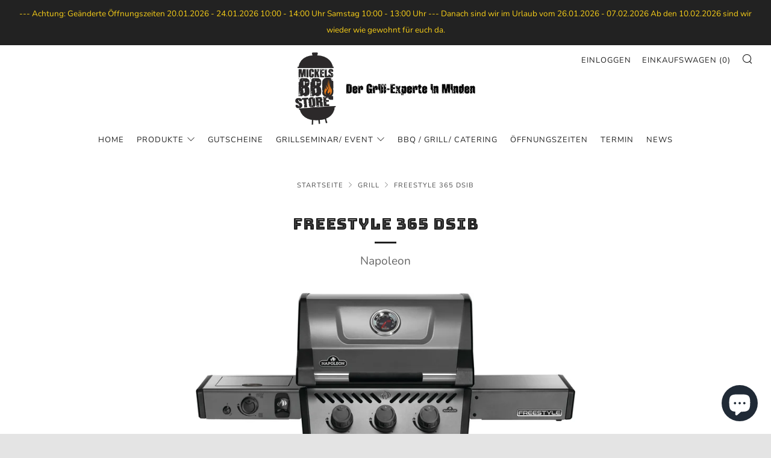

--- FILE ---
content_type: text/html; charset=utf-8
request_url: https://mickels-bbq-store.de/collections/grill/products/kopie-von-freestyle-365
body_size: 35587
content:
<!doctype html>
<!--[if IE 8]><html class="no-js lt-ie9" lang="de"> <![endif]-->
<!--[if IE 9 ]><html class="ie9 no-js" lang="de"> <![endif]-->
<!--[if (gt IE 9)|!(IE)]><!--> <html class="no-js" lang="de"> <!--<![endif]-->
<head>
  	<meta charset="utf-8">
  	<meta http-equiv="X-UA-Compatible" content="IE=edge,chrome=1">
  	<meta name="viewport" content="width=device-width, initial-scale=1.0, height=device-height, minimum-scale=1.0, user-scalable=0">
  	<meta name="theme-color" content="#212121">
	<meta name="google-site-verification" content="mz6xu5u1ycrkADIdg82zdwvyBhkZdEBQQdwxd7JdZ9E" />
  	<link rel="canonical" href="https://mickels-bbq-store.de/products/kopie-von-freestyle-365">

  <link rel="stylesheet" href="https://cdn.consentmanager.mgr.consensu.org/delivery/cmp.min.css" />
<script>window.gdprAppliesGlobally=true;if(!("cmp_id" in window)){window.cmp_id=16609}if(!("cmp_params" in window)){window.cmp_params=""}window.cmp_host="consentmanager.mgr.consensu.org";window.cmp_cdn="cdn.consentmanager.mgr.consensu.org";function cmp_getlang(j){if(typeof(j)!="boolean"){j=true}if(j&&typeof(cmp_getlang.usedlang)=="string"&&cmp_getlang.usedlang!==""){return cmp_getlang.usedlang}var g=["DE","EN","FR","IT","NO","DA","FI","ES","PT","RO","BG","ET","EL","GA","HR","LV","LT","MT","NL","PL","SV","SK","SL","CS","HU","RU","SR","ZH","TR","UK"];var c=[];var f=location.hash;var e=location.search;var a="languages" in navigator?navigator.languages:[];if(f.indexOf("cmplang=")!=-1){c.push(f.substr(f.indexOf("cmplang=")+8,2))}else{if(e.indexOf("cmplang=")!=-1){c.push(e.substr(e.indexOf("cmplang=")+8,2))}else{if("cmp_setlang" in window&&window.cmp_setlang!=""){c.push(window.cmp_setlang.toUpperCase())}else{if(a.length>0){for(var d=0;d<a.length;d++){c.push(a[d])}}}}}if("language" in navigator){c.push(navigator.language)}if("userLanguage" in navigator){c.push(navigator.userLanguage)}var h="";for(var d=0;d<c.length;d++){var b=c[d].toUpperCase();if(b.indexOf("-")!=-1){b=b.substr(0,2)}if(g.indexOf(b)!=-1){h=b;break}}if(h==""&&typeof(cmp_getlang.defaultlang)=="string"&&cmp_getlang.defaultlang!==""){return cmp_getlang.defaultlang}else{if(h==""){h="EN"}}h=h.toUpperCase();return h}(function(){var a="";var c="_en";if("cmp_getlang" in window){a=window.cmp_getlang().toLowerCase();c="_"+a}var b=document.createElement("script");b.src="https://"+window.cmp_host+"/delivery/cmp.php?id="+window.cmp_id+"&h="+encodeURIComponent(location.href)+"&"+window.cmp_params+(document.cookie.length>0?"&__cmpfcc=1":"")+"&l="+a+"&o="+(new Date()).getTime();b.type="text/javascript";b.setAttribute("data-cmp-ab",1);b.async=true;if(document.body){document.body.appendChild(b)}else{if(document.currentScript){document.currentScript.parentElement.appendChild(b)}else{document.write(b.outerHTML)}}var b=document.createElement("script");b.src="https://"+window.cmp_cdn+"/delivery/cmp"+c+".min.js";b.type="text/javascript";b.setAttribute("data-cmp-ab",1);b.async=true;if(document.body){document.body.appendChild(b)}else{if(document.currentScript){document.currentScript.parentElement.appendChild(b)}else{document.write(b.outerHTML)}}window.cmp_addFrame=function(e){if(!window.frames[e]){if(document.body){var d=document.createElement("iframe");d.style.cssText="display:none";d.name=e;document.body.appendChild(d)}else{window.setTimeout('window.cmp_addFrame("'+e+'")',10)}}};window.cmp_rc=function(k){var d=document.cookie;var h="";var f=0;while(d!=""&&f<100){f++;while(d.substr(0,1)==" "){d=d.substr(1,d.length)}var j=d.substring(0,d.indexOf("="));if(d.indexOf(";")!=-1){var e=d.substring(d.indexOf("=")+1,d.indexOf(";"))}else{var e=d.substr(d.indexOf("=")+1,d.length)}if(k==j){h=e}var g=d.indexOf(";")+1;if(g==0){g=d.length}d=d.substring(g,d.length)}return(h)};window.cmp_stub=function(){var d=arguments;__cmapi.a=__cmapi.a||[];if(!d.length){return __cmapi.a}else{if(d[0]==="ping"){if(d[1]===2){d[2]({gdprApplies:gdprAppliesGlobally,cmpLoaded:false,cmpStatus:"stub",displayStatus:"hidden",apiVersion:"2.0",cmpId:31},true)}else{d[2]({gdprAppliesGlobally:gdprAppliesGlobally,cmpLoaded:false},true)}}else{if(d[0]==="getUSPData"){d[2]({version:1,uspString:window.cmp_rc("")},true)}else{if(d[0]==="getTCData"){__cmapi.a.push([].slice.apply(d))}else{if(d[0]==="addEventListener"){__cmapi.a.push([].slice.apply(d))}else{if(d.length==4&&d[3]===false){d[2]({},false)}else{__cmapi.a.push([].slice.apply(d))}}}}}}};window.cmp_msghandler=function(h){var d=typeof h.data==="string";try{var g=d?JSON.parse(h.data):h.data}catch(j){var g=null}if(typeof(g)==="object"&&g!==null&&"__cmpCall" in g){var f=g.__cmpCall;window.__cmp(f.command,f.parameter,function(k,i){var e={__cmpReturn:{returnValue:k,success:i,callId:f.callId}};h.source.postMessage(d?JSON.stringify(e):e,"*")})}if(typeof(g)==="object"&&g!==null&&"__cmapiCall" in g){var f=g.__cmapiCall;window.__cmapi(f.command,f.parameter,function(k,i){var e={__cmapiReturn:{returnValue:k,success:i,callId:f.callId}};h.source.postMessage(d?JSON.stringify(e):e,"*")})}if(typeof(g)==="object"&&g!==null&&"__uspapiCall" in g){var f=g.__uspapiCall;window.__uspapi(f.command,f.version,function(k,i){var e={__uspapiReturn:{returnValue:k,success:i,callId:f.callId}};h.source.postMessage(d?JSON.stringify(e):e,"*")})}if(typeof(g)==="object"&&g!==null&&"__tcfapiCall" in g){var f=g.__tcfapiCall;window.__tcfapi(f.command,f.version,function(k,i){var e={__tcfapiReturn:{returnValue:k,success:i,callId:f.callId}};h.source.postMessage(d?JSON.stringify(e):e,"*")},f.parameter)}};window.cmp_setStub=function(d){if(!(d in window)||(typeof(window[d])!=="function"&&typeof(window[d])!=="object"&&(typeof(window[d])==="undefined"||window[d]!==null))){window[d]=window.cmp_stub;window[d].msgHandler=window.cmp_msghandler;if(window.addEventListener){window.addEventListener("message",window.cmp_msghandler,false)}else{window.attachEvent("onmessage",window.cmp_msghandler)}}};window.cmp_addFrame("__cmapiLocator");window.cmp_addFrame("__cmpLocator");window.cmp_addFrame("__uspapiLocator");window.cmp_addFrame("__tcfapiLocator");window.cmp_setStub("__cmapi");window.cmp_setStub("__cmp");window.cmp_setStub("__tcfapi");window.cmp_setStub("__uspapi")})();</script>
  
  <!-- Network optimisations -->
<link rel="preload" as="style" href="//mickels-bbq-store.de/cdn/shop/t/4/assets/theme-critical.scss.css?v=25947714452552839141697624029"><link rel="preload" as="script" href="//mickels-bbq-store.de/cdn/shop/t/4/assets/scrollreveal.min.js?v=160788058297944495001600067626"><link rel="preconnect" href="//cdn.shopify.com" crossorigin>
<link rel="preconnect" href="//fonts.shopifycdn.com" crossorigin>
<link rel="preconnect" href="//v.shopify.com" crossorigin>
<link rel="preconnect" href="//ajax.googleapis.com" crossorigin>
<link rel="preconnect" href="//s.ytimg.com" crossorigin>
<link rel="preconnect" href="//www.youtube.com" crossorigin>
<link rel="dns-prefetch" href="//productreviews.shopifycdn.com">
<link rel="dns-prefetch" href="//maps.googleapis.com">
<link rel="dns-prefetch" href="//maps.gstatic.com">

  	

  	<!-- Title and description ================================================== -->
  	<title>
  	Freestyle 365 DSIB &ndash; Mickels-BBQ-Store
  	</title>
  	
  		<meta name="description" content="Freestyle 365 DSIB mit Infrarot-Seitenbrenner F365DSIBPGT-DE • 3 Edelstahl-Hauptbrenner (8,8 kW)• SIZZLE ZONE™ Infrarot-Seitenbrenner (3kW)• Hauptgrillfläche: 51 x 45 cm• Maße: 124 x 64 x 116 cm | 49 kg• Widerstandsfähige, langlebige Grillkammer aus Aluguss• Eine Seitenablage klappbar• WAVE™ Grillroste aus porzellan-em">
  	

  	<!-- /snippets/social-meta-tags.liquid -->




<meta property="og:site_name" content="Mickels-BBQ-Store">
<meta property="og:url" content="https://mickels-bbq-store.de/products/kopie-von-freestyle-365">
<meta property="og:title" content="Freestyle 365 DSIB">
<meta property="og:type" content="product">
<meta property="og:description" content="Freestyle 365 DSIB mit Infrarot-Seitenbrenner F365DSIBPGT-DE • 3 Edelstahl-Hauptbrenner (8,8 kW)• SIZZLE ZONE™ Infrarot-Seitenbrenner (3kW)• Hauptgrillfläche: 51 x 45 cm• Maße: 124 x 64 x 116 cm | 49 kg• Widerstandsfähige, langlebige Grillkammer aus Aluguss• Eine Seitenablage klappbar• WAVE™ Grillroste aus porzellan-em">

  <meta property="og:price:amount" content="699,00">
  <meta property="og:price:currency" content="EUR">

<meta property="og:image" content="http://mickels-bbq-store.de/cdn/shop/files/F365DSIBPGT-DE-Prod-Str_-_Closed_Lid_Shlf_Up_1200x1200.jpg?v=1740578048"><meta property="og:image" content="http://mickels-bbq-store.de/cdn/shop/files/F365DSIBPGT-DE-Prod-Ang-_Lid_Closed_Shlf_Up_1200x1200.jpg?v=1740578048"><meta property="og:image" content="http://mickels-bbq-store.de/cdn/shop/files/F365DSIBPGT-DE-Prod-Ang-Lidopen-ShlfDown_1200x1200.jpg?v=1740578048">
<meta property="og:image:secure_url" content="https://mickels-bbq-store.de/cdn/shop/files/F365DSIBPGT-DE-Prod-Str_-_Closed_Lid_Shlf_Up_1200x1200.jpg?v=1740578048"><meta property="og:image:secure_url" content="https://mickels-bbq-store.de/cdn/shop/files/F365DSIBPGT-DE-Prod-Ang-_Lid_Closed_Shlf_Up_1200x1200.jpg?v=1740578048"><meta property="og:image:secure_url" content="https://mickels-bbq-store.de/cdn/shop/files/F365DSIBPGT-DE-Prod-Ang-Lidopen-ShlfDown_1200x1200.jpg?v=1740578048">


<meta name="twitter:card" content="summary_large_image">
<meta name="twitter:title" content="Freestyle 365 DSIB">
<meta name="twitter:description" content="Freestyle 365 DSIB mit Infrarot-Seitenbrenner F365DSIBPGT-DE • 3 Edelstahl-Hauptbrenner (8,8 kW)• SIZZLE ZONE™ Infrarot-Seitenbrenner (3kW)• Hauptgrillfläche: 51 x 45 cm• Maße: 124 x 64 x 116 cm | 49 kg• Widerstandsfähige, langlebige Grillkammer aus Aluguss• Eine Seitenablage klappbar• WAVE™ Grillroste aus porzellan-em">

 
  	<!-- JS before CSSOM =================================================== -->
  	<script type="text/javascript">
		theme = {};
		theme.t = {};
		theme.map = {};
		theme.cart_type = 'modal';
		theme.cart_ajax = true;
	</script>
  	<script src="//mickels-bbq-store.de/cdn/shop/t/4/assets/lazysizes.min.js?v=9040863095426301011600067623"></script>
  	<script src="//mickels-bbq-store.de/cdn/shop/t/4/assets/vendor.min.js?v=160240987720618128311600067628" defer="defer"></script>
  	<script src="//mickels-bbq-store.de/cdn/shop/t/4/assets/ajax-cart.min.js?v=183020145270141445571600067640" defer="defer"></script>

  	<!-- CSS ================================================== -->
	<style>@font-face {
  font-family: Nunito;
  font-weight: 400;
  font-style: normal;
  font-display: swap;
  src: url("//mickels-bbq-store.de/cdn/fonts/nunito/nunito_n4.fc49103dc396b42cae9460289072d384b6c6eb63.woff2") format("woff2"),
       url("//mickels-bbq-store.de/cdn/fonts/nunito/nunito_n4.5d26d13beeac3116db2479e64986cdeea4c8fbdd.woff") format("woff");
}

@font-face {
  font-family: Nunito;
  font-weight: 400;
  font-style: normal;
  font-display: swap;
  src: url("//mickels-bbq-store.de/cdn/fonts/nunito/nunito_n4.fc49103dc396b42cae9460289072d384b6c6eb63.woff2") format("woff2"),
       url("//mickels-bbq-store.de/cdn/fonts/nunito/nunito_n4.5d26d13beeac3116db2479e64986cdeea4c8fbdd.woff") format("woff");
}

@font-face {
  font-family: Nunito;
  font-weight: 400;
  font-style: normal;
  font-display: swap;
  src: url("//mickels-bbq-store.de/cdn/fonts/nunito/nunito_n4.fc49103dc396b42cae9460289072d384b6c6eb63.woff2") format("woff2"),
       url("//mickels-bbq-store.de/cdn/fonts/nunito/nunito_n4.5d26d13beeac3116db2479e64986cdeea4c8fbdd.woff") format("woff");
}

@font-face {
  font-family: Nunito;
  font-weight: 400;
  font-style: normal;
  font-display: swap;
  src: url("//mickels-bbq-store.de/cdn/fonts/nunito/nunito_n4.fc49103dc396b42cae9460289072d384b6c6eb63.woff2") format("woff2"),
       url("//mickels-bbq-store.de/cdn/fonts/nunito/nunito_n4.5d26d13beeac3116db2479e64986cdeea4c8fbdd.woff") format("woff");
}

@font-face {
  font-family: Nunito;
  font-weight: 700;
  font-style: normal;
  font-display: swap;
  src: url("//mickels-bbq-store.de/cdn/fonts/nunito/nunito_n7.37cf9b8cf43b3322f7e6e13ad2aad62ab5dc9109.woff2") format("woff2"),
       url("//mickels-bbq-store.de/cdn/fonts/nunito/nunito_n7.45cfcfadc6630011252d54d5f5a2c7c98f60d5de.woff") format("woff");
}

@font-face {
  font-family: Nunito;
  font-weight: 400;
  font-style: italic;
  font-display: swap;
  src: url("//mickels-bbq-store.de/cdn/fonts/nunito/nunito_i4.fd53bf99043ab6c570187ed42d1b49192135de96.woff2") format("woff2"),
       url("//mickels-bbq-store.de/cdn/fonts/nunito/nunito_i4.cb3876a003a73aaae5363bb3e3e99d45ec598cc6.woff") format("woff");
}

@font-face {
  font-family: Nunito;
  font-weight: 700;
  font-style: italic;
  font-display: swap;
  src: url("//mickels-bbq-store.de/cdn/fonts/nunito/nunito_i7.3f8ba2027bc9ceb1b1764ecab15bae73f86c4632.woff2") format("woff2"),
       url("//mickels-bbq-store.de/cdn/fonts/nunito/nunito_i7.82bfb5f86ec77ada3c9f660da22064c2e46e1469.woff") format("woff");
}

</style>

<link rel="stylesheet" href="//mickels-bbq-store.de/cdn/shop/t/4/assets/theme-critical.scss.css?v=25947714452552839141697624029">

<link rel="preload" href="//mickels-bbq-store.de/cdn/shop/t/4/assets/theme.scss.css?v=118333544883348258161600067640" as="style" onload="this.onload=null;this.rel='stylesheet'">
<noscript><link rel="stylesheet" href="//mickels-bbq-store.de/cdn/shop/t/4/assets/theme.scss.css?v=118333544883348258161600067640"></noscript>
<script>
	/*! loadCSS rel=preload polyfill. [c]2017 Filament Group, Inc. MIT License */
	(function(w){"use strict";if(!w.loadCSS){w.loadCSS=function(){}}var rp=loadCSS.relpreload={};rp.support=(function(){var ret;try{ret=w.document.createElement("link").relList.supports("preload")}catch(e){ret=false}return function(){return ret}})();rp.bindMediaToggle=function(link){var finalMedia=link.media||"all";function enableStylesheet(){if(link.addEventListener){link.removeEventListener("load",enableStylesheet)}else if(link.attachEvent){link.detachEvent("onload",enableStylesheet)}link.setAttribute("onload",null);link.media=finalMedia}if(link.addEventListener){link.addEventListener("load",enableStylesheet)}else if(link.attachEvent){link.attachEvent("onload",enableStylesheet)}setTimeout(function(){link.rel="stylesheet";link.media="only x"});setTimeout(enableStylesheet,3000)};rp.poly=function(){if(rp.support()){return}var links=w.document.getElementsByTagName("link");for(var i=0;i<links.length;i+=1){var link=links[i];if(link.rel==="preload"&&link.getAttribute("as")==="style"&&!link.getAttribute("data-loadcss")){link.setAttribute("data-loadcss",true);rp.bindMediaToggle(link)}}};if(!rp.support()){rp.poly();var run=w.setInterval(rp.poly,500);if(w.addEventListener){w.addEventListener("load",function(){rp.poly();w.clearInterval(run)})}else if(w.attachEvent){w.attachEvent("onload",function(){rp.poly();w.clearInterval(run)})}}if(typeof exports!=="undefined"){exports.loadCSS=loadCSS}else{w.loadCSS=loadCSS}}(typeof global!=="undefined"?global:this));
</script>

	<!-- JS after CSSOM=================================================== -->
  	<script src="//mickels-bbq-store.de/cdn/shop/t/4/assets/theme.min.js?v=15003946479074075941600067630" defer="defer"></script>
  	<script src="//mickels-bbq-store.de/cdn/shop/t/4/assets/custom.js?v=152733329445290166911600067626" defer="defer"></script>

  	
		<script src="//mickels-bbq-store.de/cdn/shop/t/4/assets/scrollreveal.min.js?v=160788058297944495001600067626"></script>
	
  	

	<!-- Header hook for plugins ================================================== -->
  	<script>window.performance && window.performance.mark && window.performance.mark('shopify.content_for_header.start');</script><meta name="google-site-verification" content="4wxcYar2DhM0XHA_486L9IDCGhll2r57Wh8bNeJDWnI">
<meta id="shopify-digital-wallet" name="shopify-digital-wallet" content="/41654780070/digital_wallets/dialog">
<meta name="shopify-checkout-api-token" content="81e0d67e3ab06a7f95cccaf92555b97c">
<meta id="in-context-paypal-metadata" data-shop-id="41654780070" data-venmo-supported="false" data-environment="production" data-locale="de_DE" data-paypal-v4="true" data-currency="EUR">
<link rel="alternate" type="application/json+oembed" href="https://mickels-bbq-store.de/products/kopie-von-freestyle-365.oembed">
<script async="async" src="/checkouts/internal/preloads.js?locale=de-DE"></script>
<link rel="preconnect" href="https://shop.app" crossorigin="anonymous">
<script async="async" src="https://shop.app/checkouts/internal/preloads.js?locale=de-DE&shop_id=41654780070" crossorigin="anonymous"></script>
<script id="apple-pay-shop-capabilities" type="application/json">{"shopId":41654780070,"countryCode":"DE","currencyCode":"EUR","merchantCapabilities":["supports3DS"],"merchantId":"gid:\/\/shopify\/Shop\/41654780070","merchantName":"Mickels-BBQ-Store","requiredBillingContactFields":["postalAddress","email","phone"],"requiredShippingContactFields":["postalAddress","email","phone"],"shippingType":"shipping","supportedNetworks":["visa","maestro","masterCard"],"total":{"type":"pending","label":"Mickels-BBQ-Store","amount":"1.00"},"shopifyPaymentsEnabled":true,"supportsSubscriptions":true}</script>
<script id="shopify-features" type="application/json">{"accessToken":"81e0d67e3ab06a7f95cccaf92555b97c","betas":["rich-media-storefront-analytics"],"domain":"mickels-bbq-store.de","predictiveSearch":true,"shopId":41654780070,"locale":"de"}</script>
<script>var Shopify = Shopify || {};
Shopify.shop = "mickels-bbq-store.myshopify.com";
Shopify.locale = "de";
Shopify.currency = {"active":"EUR","rate":"1.0"};
Shopify.country = "DE";
Shopify.theme = {"name":"Venue","id":111360245926,"schema_name":"Venue","schema_version":"4.6.3","theme_store_id":836,"role":"main"};
Shopify.theme.handle = "null";
Shopify.theme.style = {"id":null,"handle":null};
Shopify.cdnHost = "mickels-bbq-store.de/cdn";
Shopify.routes = Shopify.routes || {};
Shopify.routes.root = "/";</script>
<script type="module">!function(o){(o.Shopify=o.Shopify||{}).modules=!0}(window);</script>
<script>!function(o){function n(){var o=[];function n(){o.push(Array.prototype.slice.apply(arguments))}return n.q=o,n}var t=o.Shopify=o.Shopify||{};t.loadFeatures=n(),t.autoloadFeatures=n()}(window);</script>
<script>
  window.ShopifyPay = window.ShopifyPay || {};
  window.ShopifyPay.apiHost = "shop.app\/pay";
  window.ShopifyPay.redirectState = null;
</script>
<script id="shop-js-analytics" type="application/json">{"pageType":"product"}</script>
<script defer="defer" async type="module" src="//mickels-bbq-store.de/cdn/shopifycloud/shop-js/modules/v2/client.init-shop-cart-sync_e98Ab_XN.de.esm.js"></script>
<script defer="defer" async type="module" src="//mickels-bbq-store.de/cdn/shopifycloud/shop-js/modules/v2/chunk.common_Pcw9EP95.esm.js"></script>
<script defer="defer" async type="module" src="//mickels-bbq-store.de/cdn/shopifycloud/shop-js/modules/v2/chunk.modal_CzmY4ZhL.esm.js"></script>
<script type="module">
  await import("//mickels-bbq-store.de/cdn/shopifycloud/shop-js/modules/v2/client.init-shop-cart-sync_e98Ab_XN.de.esm.js");
await import("//mickels-bbq-store.de/cdn/shopifycloud/shop-js/modules/v2/chunk.common_Pcw9EP95.esm.js");
await import("//mickels-bbq-store.de/cdn/shopifycloud/shop-js/modules/v2/chunk.modal_CzmY4ZhL.esm.js");

  window.Shopify.SignInWithShop?.initShopCartSync?.({"fedCMEnabled":true,"windoidEnabled":true});

</script>
<script>
  window.Shopify = window.Shopify || {};
  if (!window.Shopify.featureAssets) window.Shopify.featureAssets = {};
  window.Shopify.featureAssets['shop-js'] = {"shop-cart-sync":["modules/v2/client.shop-cart-sync_DazCVyJ3.de.esm.js","modules/v2/chunk.common_Pcw9EP95.esm.js","modules/v2/chunk.modal_CzmY4ZhL.esm.js"],"init-fed-cm":["modules/v2/client.init-fed-cm_D0AulfmK.de.esm.js","modules/v2/chunk.common_Pcw9EP95.esm.js","modules/v2/chunk.modal_CzmY4ZhL.esm.js"],"shop-cash-offers":["modules/v2/client.shop-cash-offers_BISyWFEA.de.esm.js","modules/v2/chunk.common_Pcw9EP95.esm.js","modules/v2/chunk.modal_CzmY4ZhL.esm.js"],"shop-login-button":["modules/v2/client.shop-login-button_D_c1vx_E.de.esm.js","modules/v2/chunk.common_Pcw9EP95.esm.js","modules/v2/chunk.modal_CzmY4ZhL.esm.js"],"pay-button":["modules/v2/client.pay-button_CHADzJ4g.de.esm.js","modules/v2/chunk.common_Pcw9EP95.esm.js","modules/v2/chunk.modal_CzmY4ZhL.esm.js"],"shop-button":["modules/v2/client.shop-button_CQnD2U3v.de.esm.js","modules/v2/chunk.common_Pcw9EP95.esm.js","modules/v2/chunk.modal_CzmY4ZhL.esm.js"],"avatar":["modules/v2/client.avatar_BTnouDA3.de.esm.js"],"init-windoid":["modules/v2/client.init-windoid_CmA0-hrC.de.esm.js","modules/v2/chunk.common_Pcw9EP95.esm.js","modules/v2/chunk.modal_CzmY4ZhL.esm.js"],"init-shop-for-new-customer-accounts":["modules/v2/client.init-shop-for-new-customer-accounts_BCzC_Mib.de.esm.js","modules/v2/client.shop-login-button_D_c1vx_E.de.esm.js","modules/v2/chunk.common_Pcw9EP95.esm.js","modules/v2/chunk.modal_CzmY4ZhL.esm.js"],"init-shop-email-lookup-coordinator":["modules/v2/client.init-shop-email-lookup-coordinator_DYzOit4u.de.esm.js","modules/v2/chunk.common_Pcw9EP95.esm.js","modules/v2/chunk.modal_CzmY4ZhL.esm.js"],"init-shop-cart-sync":["modules/v2/client.init-shop-cart-sync_e98Ab_XN.de.esm.js","modules/v2/chunk.common_Pcw9EP95.esm.js","modules/v2/chunk.modal_CzmY4ZhL.esm.js"],"shop-toast-manager":["modules/v2/client.shop-toast-manager_Bc-1elH8.de.esm.js","modules/v2/chunk.common_Pcw9EP95.esm.js","modules/v2/chunk.modal_CzmY4ZhL.esm.js"],"init-customer-accounts":["modules/v2/client.init-customer-accounts_CqlRHmZs.de.esm.js","modules/v2/client.shop-login-button_D_c1vx_E.de.esm.js","modules/v2/chunk.common_Pcw9EP95.esm.js","modules/v2/chunk.modal_CzmY4ZhL.esm.js"],"init-customer-accounts-sign-up":["modules/v2/client.init-customer-accounts-sign-up_DZmBw6yB.de.esm.js","modules/v2/client.shop-login-button_D_c1vx_E.de.esm.js","modules/v2/chunk.common_Pcw9EP95.esm.js","modules/v2/chunk.modal_CzmY4ZhL.esm.js"],"shop-follow-button":["modules/v2/client.shop-follow-button_Cx-w7rSq.de.esm.js","modules/v2/chunk.common_Pcw9EP95.esm.js","modules/v2/chunk.modal_CzmY4ZhL.esm.js"],"checkout-modal":["modules/v2/client.checkout-modal_Djjmh8qM.de.esm.js","modules/v2/chunk.common_Pcw9EP95.esm.js","modules/v2/chunk.modal_CzmY4ZhL.esm.js"],"shop-login":["modules/v2/client.shop-login_DMZMgoZf.de.esm.js","modules/v2/chunk.common_Pcw9EP95.esm.js","modules/v2/chunk.modal_CzmY4ZhL.esm.js"],"lead-capture":["modules/v2/client.lead-capture_SqejaEd8.de.esm.js","modules/v2/chunk.common_Pcw9EP95.esm.js","modules/v2/chunk.modal_CzmY4ZhL.esm.js"],"payment-terms":["modules/v2/client.payment-terms_DUeEqFTJ.de.esm.js","modules/v2/chunk.common_Pcw9EP95.esm.js","modules/v2/chunk.modal_CzmY4ZhL.esm.js"]};
</script>
<script>(function() {
  var isLoaded = false;
  function asyncLoad() {
    if (isLoaded) return;
    isLoaded = true;
    var urls = ["https:\/\/plugin.authorized.by\/js\/storefront.js?shop=mickels-bbq-store.myshopify.com"];
    for (var i = 0; i < urls.length; i++) {
      var s = document.createElement('script');
      s.type = 'text/javascript';
      s.async = true;
      s.src = urls[i];
      var x = document.getElementsByTagName('script')[0];
      x.parentNode.insertBefore(s, x);
    }
  };
  if(window.attachEvent) {
    window.attachEvent('onload', asyncLoad);
  } else {
    window.addEventListener('load', asyncLoad, false);
  }
})();</script>
<script id="__st">var __st={"a":41654780070,"offset":3600,"reqid":"4196c232-5336-42de-96c0-8ad038c50d58-1769281603","pageurl":"mickels-bbq-store.de\/collections\/grill\/products\/kopie-von-freestyle-365","u":"4f4614575b56","p":"product","rtyp":"product","rid":6633681551551};</script>
<script>window.ShopifyPaypalV4VisibilityTracking = true;</script>
<script id="captcha-bootstrap">!function(){'use strict';const t='contact',e='account',n='new_comment',o=[[t,t],['blogs',n],['comments',n],[t,'customer']],c=[[e,'customer_login'],[e,'guest_login'],[e,'recover_customer_password'],[e,'create_customer']],r=t=>t.map((([t,e])=>`form[action*='/${t}']:not([data-nocaptcha='true']) input[name='form_type'][value='${e}']`)).join(','),a=t=>()=>t?[...document.querySelectorAll(t)].map((t=>t.form)):[];function s(){const t=[...o],e=r(t);return a(e)}const i='password',u='form_key',d=['recaptcha-v3-token','g-recaptcha-response','h-captcha-response',i],f=()=>{try{return window.sessionStorage}catch{return}},m='__shopify_v',_=t=>t.elements[u];function p(t,e,n=!1){try{const o=window.sessionStorage,c=JSON.parse(o.getItem(e)),{data:r}=function(t){const{data:e,action:n}=t;return t[m]||n?{data:e,action:n}:{data:t,action:n}}(c);for(const[e,n]of Object.entries(r))t.elements[e]&&(t.elements[e].value=n);n&&o.removeItem(e)}catch(o){console.error('form repopulation failed',{error:o})}}const l='form_type',E='cptcha';function T(t){t.dataset[E]=!0}const w=window,h=w.document,L='Shopify',v='ce_forms',y='captcha';let A=!1;((t,e)=>{const n=(g='f06e6c50-85a8-45c8-87d0-21a2b65856fe',I='https://cdn.shopify.com/shopifycloud/storefront-forms-hcaptcha/ce_storefront_forms_captcha_hcaptcha.v1.5.2.iife.js',D={infoText:'Durch hCaptcha geschützt',privacyText:'Datenschutz',termsText:'Allgemeine Geschäftsbedingungen'},(t,e,n)=>{const o=w[L][v],c=o.bindForm;if(c)return c(t,g,e,D).then(n);var r;o.q.push([[t,g,e,D],n]),r=I,A||(h.body.append(Object.assign(h.createElement('script'),{id:'captcha-provider',async:!0,src:r})),A=!0)});var g,I,D;w[L]=w[L]||{},w[L][v]=w[L][v]||{},w[L][v].q=[],w[L][y]=w[L][y]||{},w[L][y].protect=function(t,e){n(t,void 0,e),T(t)},Object.freeze(w[L][y]),function(t,e,n,w,h,L){const[v,y,A,g]=function(t,e,n){const i=e?o:[],u=t?c:[],d=[...i,...u],f=r(d),m=r(i),_=r(d.filter((([t,e])=>n.includes(e))));return[a(f),a(m),a(_),s()]}(w,h,L),I=t=>{const e=t.target;return e instanceof HTMLFormElement?e:e&&e.form},D=t=>v().includes(t);t.addEventListener('submit',(t=>{const e=I(t);if(!e)return;const n=D(e)&&!e.dataset.hcaptchaBound&&!e.dataset.recaptchaBound,o=_(e),c=g().includes(e)&&(!o||!o.value);(n||c)&&t.preventDefault(),c&&!n&&(function(t){try{if(!f())return;!function(t){const e=f();if(!e)return;const n=_(t);if(!n)return;const o=n.value;o&&e.removeItem(o)}(t);const e=Array.from(Array(32),(()=>Math.random().toString(36)[2])).join('');!function(t,e){_(t)||t.append(Object.assign(document.createElement('input'),{type:'hidden',name:u})),t.elements[u].value=e}(t,e),function(t,e){const n=f();if(!n)return;const o=[...t.querySelectorAll(`input[type='${i}']`)].map((({name:t})=>t)),c=[...d,...o],r={};for(const[a,s]of new FormData(t).entries())c.includes(a)||(r[a]=s);n.setItem(e,JSON.stringify({[m]:1,action:t.action,data:r}))}(t,e)}catch(e){console.error('failed to persist form',e)}}(e),e.submit())}));const S=(t,e)=>{t&&!t.dataset[E]&&(n(t,e.some((e=>e===t))),T(t))};for(const o of['focusin','change'])t.addEventListener(o,(t=>{const e=I(t);D(e)&&S(e,y())}));const B=e.get('form_key'),M=e.get(l),P=B&&M;t.addEventListener('DOMContentLoaded',(()=>{const t=y();if(P)for(const e of t)e.elements[l].value===M&&p(e,B);[...new Set([...A(),...v().filter((t=>'true'===t.dataset.shopifyCaptcha))])].forEach((e=>S(e,t)))}))}(h,new URLSearchParams(w.location.search),n,t,e,['guest_login'])})(!0,!0)}();</script>
<script integrity="sha256-4kQ18oKyAcykRKYeNunJcIwy7WH5gtpwJnB7kiuLZ1E=" data-source-attribution="shopify.loadfeatures" defer="defer" src="//mickels-bbq-store.de/cdn/shopifycloud/storefront/assets/storefront/load_feature-a0a9edcb.js" crossorigin="anonymous"></script>
<script crossorigin="anonymous" defer="defer" src="//mickels-bbq-store.de/cdn/shopifycloud/storefront/assets/shopify_pay/storefront-65b4c6d7.js?v=20250812"></script>
<script data-source-attribution="shopify.dynamic_checkout.dynamic.init">var Shopify=Shopify||{};Shopify.PaymentButton=Shopify.PaymentButton||{isStorefrontPortableWallets:!0,init:function(){window.Shopify.PaymentButton.init=function(){};var t=document.createElement("script");t.src="https://mickels-bbq-store.de/cdn/shopifycloud/portable-wallets/latest/portable-wallets.de.js",t.type="module",document.head.appendChild(t)}};
</script>
<script data-source-attribution="shopify.dynamic_checkout.buyer_consent">
  function portableWalletsHideBuyerConsent(e){var t=document.getElementById("shopify-buyer-consent"),n=document.getElementById("shopify-subscription-policy-button");t&&n&&(t.classList.add("hidden"),t.setAttribute("aria-hidden","true"),n.removeEventListener("click",e))}function portableWalletsShowBuyerConsent(e){var t=document.getElementById("shopify-buyer-consent"),n=document.getElementById("shopify-subscription-policy-button");t&&n&&(t.classList.remove("hidden"),t.removeAttribute("aria-hidden"),n.addEventListener("click",e))}window.Shopify?.PaymentButton&&(window.Shopify.PaymentButton.hideBuyerConsent=portableWalletsHideBuyerConsent,window.Shopify.PaymentButton.showBuyerConsent=portableWalletsShowBuyerConsent);
</script>
<script>
  function portableWalletsCleanup(e){e&&e.src&&console.error("Failed to load portable wallets script "+e.src);var t=document.querySelectorAll("shopify-accelerated-checkout .shopify-payment-button__skeleton, shopify-accelerated-checkout-cart .wallet-cart-button__skeleton"),e=document.getElementById("shopify-buyer-consent");for(let e=0;e<t.length;e++)t[e].remove();e&&e.remove()}function portableWalletsNotLoadedAsModule(e){e instanceof ErrorEvent&&"string"==typeof e.message&&e.message.includes("import.meta")&&"string"==typeof e.filename&&e.filename.includes("portable-wallets")&&(window.removeEventListener("error",portableWalletsNotLoadedAsModule),window.Shopify.PaymentButton.failedToLoad=e,"loading"===document.readyState?document.addEventListener("DOMContentLoaded",window.Shopify.PaymentButton.init):window.Shopify.PaymentButton.init())}window.addEventListener("error",portableWalletsNotLoadedAsModule);
</script>

<script type="module" src="https://mickels-bbq-store.de/cdn/shopifycloud/portable-wallets/latest/portable-wallets.de.js" onError="portableWalletsCleanup(this)" crossorigin="anonymous"></script>
<script nomodule>
  document.addEventListener("DOMContentLoaded", portableWalletsCleanup);
</script>

<link id="shopify-accelerated-checkout-styles" rel="stylesheet" media="screen" href="https://mickels-bbq-store.de/cdn/shopifycloud/portable-wallets/latest/accelerated-checkout-backwards-compat.css" crossorigin="anonymous">
<style id="shopify-accelerated-checkout-cart">
        #shopify-buyer-consent {
  margin-top: 1em;
  display: inline-block;
  width: 100%;
}

#shopify-buyer-consent.hidden {
  display: none;
}

#shopify-subscription-policy-button {
  background: none;
  border: none;
  padding: 0;
  text-decoration: underline;
  font-size: inherit;
  cursor: pointer;
}

#shopify-subscription-policy-button::before {
  box-shadow: none;
}

      </style>

<script>window.performance && window.performance.mark && window.performance.mark('shopify.content_for_header.end');</script>
<!-- BEGIN app block: shopify://apps/fontify/blocks/app-embed/334490e2-2153-4a2e-a452-e90bdeffa3cc --><link rel="preconnect" href="https://cdn.nitroapps.co" crossorigin=""><!-- Shop metafields --><link rel="stylesheet" href="//fonts.googleapis.com/css?family=Bungee+Inline:400,700" />
<style type="text/css" id="nitro-fontify">
				 
		 
					h1,h2{
				font-family: 'Bungee Inline' ;/** end **/
				 
			}
		 
	</style>
<script>
    console.log(null);
    console.log(null);
  </script><script
  type="text/javascript"
  id="fontify-scripts"
>
  
  (function () {
    // Prevent duplicate execution
    if (window.fontifyScriptInitialized) {
      return;
    }
    window.fontifyScriptInitialized = true;

    if (window.opener) {
      // Remove existing listener if any before adding new one
      if (window.fontifyMessageListener) {
        window.removeEventListener('message', window.fontifyMessageListener, false);
      }

      function watchClosedWindow() {
        let itv = setInterval(function () {
          if (!window.opener || window.opener.closed) {
            clearInterval(itv);
            window.close();
          }
        }, 1000);
      }

      // Helper function to inject scripts and links from vite-tag content
      function injectScript(encodedContent) {
        

        // Decode HTML entities
        const tempTextarea = document.createElement('textarea');
        tempTextarea.innerHTML = encodedContent;
        const viteContent = tempTextarea.value;

        // Parse HTML content
        const tempDiv = document.createElement('div');
        tempDiv.innerHTML = viteContent;

        // Track duplicates within tempDiv only
        const scriptIds = new Set();
        const scriptSrcs = new Set();
        const linkKeys = new Set();

        // Helper to clone element attributes
        function cloneAttributes(source, target) {
          Array.from(source.attributes).forEach(function(attr) {
            if (attr.name === 'crossorigin') {
              target.crossOrigin = attr.value;
            } else {
              target.setAttribute(attr.name, attr.value);
            }
          });
          if (source.textContent) {
            target.textContent = source.textContent;
          }
        }

        // Inject scripts (filter duplicates within tempDiv)
        tempDiv.querySelectorAll('script').forEach(function(script) {
          const scriptId = script.getAttribute('id');
          const scriptSrc = script.getAttribute('src');

          // Skip if duplicate in tempDiv
          if ((scriptId && scriptIds.has(scriptId)) || (scriptSrc && scriptSrcs.has(scriptSrc))) {
            return;
          }

          // Track script
          if (scriptId) scriptIds.add(scriptId);
          if (scriptSrc) scriptSrcs.add(scriptSrc);

          // Clone and inject
          const newScript = document.createElement('script');
          cloneAttributes(script, newScript);

          document.head.appendChild(newScript);
        });

        // Inject links (filter duplicates within tempDiv)
        tempDiv.querySelectorAll('link').forEach(function(link) {
          const linkHref = link.getAttribute('href');
          const linkRel = link.getAttribute('rel') || '';
          const key = linkHref + '|' + linkRel;

          // Skip if duplicate in tempDiv
          if (linkHref && linkKeys.has(key)) {
            return;
          }

          // Track link
          if (linkHref) linkKeys.add(key);

          // Clone and inject
          const newLink = document.createElement('link');
          cloneAttributes(link, newLink);
          document.head.appendChild(newLink);
        });
      }

      // Function to apply preview font data


      function receiveMessage(event) {
        watchClosedWindow();
        if (event.data.action == 'fontify_ready') {
          console.log('fontify_ready');
          injectScript(`&lt;!-- BEGIN app snippet: vite-tag --&gt;


  &lt;script src=&quot;https://cdn.shopify.com/extensions/019bafe3-77e1-7e6a-87b2-cbeff3e5cd6f/fontify-polaris-11/assets/main-B3V8Mu2P.js&quot; type=&quot;module&quot; crossorigin=&quot;anonymous&quot;&gt;&lt;/script&gt;

&lt;!-- END app snippet --&gt;
  &lt;!-- BEGIN app snippet: vite-tag --&gt;


  &lt;link href=&quot;//cdn.shopify.com/extensions/019bafe3-77e1-7e6a-87b2-cbeff3e5cd6f/fontify-polaris-11/assets/main-GVRB1u2d.css&quot; rel=&quot;stylesheet&quot; type=&quot;text/css&quot; media=&quot;all&quot; /&gt;

&lt;!-- END app snippet --&gt;
`);

        } else if (event.data.action == 'font_audit_ready') {
          injectScript(`&lt;!-- BEGIN app snippet: vite-tag --&gt;


  &lt;script src=&quot;https://cdn.shopify.com/extensions/019bafe3-77e1-7e6a-87b2-cbeff3e5cd6f/fontify-polaris-11/assets/audit-DDeWPAiq.js&quot; type=&quot;module&quot; crossorigin=&quot;anonymous&quot;&gt;&lt;/script&gt;

&lt;!-- END app snippet --&gt;
  &lt;!-- BEGIN app snippet: vite-tag --&gt;


  &lt;link href=&quot;//cdn.shopify.com/extensions/019bafe3-77e1-7e6a-87b2-cbeff3e5cd6f/fontify-polaris-11/assets/audit-CNr6hPle.css&quot; rel=&quot;stylesheet&quot; type=&quot;text/css&quot; media=&quot;all&quot; /&gt;

&lt;!-- END app snippet --&gt;
`);

        } else if (event.data.action == 'preview_font_data') {
          const fontData = event?.data || null;
          window.fontifyPreviewData = fontData;
          injectScript(`&lt;!-- BEGIN app snippet: vite-tag --&gt;


  &lt;script src=&quot;https://cdn.shopify.com/extensions/019bafe3-77e1-7e6a-87b2-cbeff3e5cd6f/fontify-polaris-11/assets/preview-CH6oXAfY.js&quot; type=&quot;module&quot; crossorigin=&quot;anonymous&quot;&gt;&lt;/script&gt;

&lt;!-- END app snippet --&gt;
`);
        }
      }

      // Store reference to listener for cleanup
      window.fontifyMessageListener = receiveMessage;
      window.addEventListener('message', receiveMessage, false);

      // Send init message when window is opened from opener
      if (window.opener) {
        window.opener.postMessage({ action: `${window.name}_init`, data: JSON.parse(JSON.stringify({})) }, '*');
      }
    }
  })();
</script>


<!-- END app block --><script src="https://cdn.shopify.com/extensions/4e276193-403c-423f-833c-fefed71819cf/forms-2298/assets/shopify-forms-loader.js" type="text/javascript" defer="defer"></script>
<script src="https://cdn.shopify.com/extensions/019bc5da-5ba6-7e9a-9888-a6222a70d7c3/js-client-214/assets/pushowl-shopify.js" type="text/javascript" defer="defer"></script>
<script src="https://cdn.shopify.com/extensions/e8878072-2f6b-4e89-8082-94b04320908d/inbox-1254/assets/inbox-chat-loader.js" type="text/javascript" defer="defer"></script>
<link href="https://monorail-edge.shopifysvc.com" rel="dns-prefetch">
<script>(function(){if ("sendBeacon" in navigator && "performance" in window) {try {var session_token_from_headers = performance.getEntriesByType('navigation')[0].serverTiming.find(x => x.name == '_s').description;} catch {var session_token_from_headers = undefined;}var session_cookie_matches = document.cookie.match(/_shopify_s=([^;]*)/);var session_token_from_cookie = session_cookie_matches && session_cookie_matches.length === 2 ? session_cookie_matches[1] : "";var session_token = session_token_from_headers || session_token_from_cookie || "";function handle_abandonment_event(e) {var entries = performance.getEntries().filter(function(entry) {return /monorail-edge.shopifysvc.com/.test(entry.name);});if (!window.abandonment_tracked && entries.length === 0) {window.abandonment_tracked = true;var currentMs = Date.now();var navigation_start = performance.timing.navigationStart;var payload = {shop_id: 41654780070,url: window.location.href,navigation_start,duration: currentMs - navigation_start,session_token,page_type: "product"};window.navigator.sendBeacon("https://monorail-edge.shopifysvc.com/v1/produce", JSON.stringify({schema_id: "online_store_buyer_site_abandonment/1.1",payload: payload,metadata: {event_created_at_ms: currentMs,event_sent_at_ms: currentMs}}));}}window.addEventListener('pagehide', handle_abandonment_event);}}());</script>
<script id="web-pixels-manager-setup">(function e(e,d,r,n,o){if(void 0===o&&(o={}),!Boolean(null===(a=null===(i=window.Shopify)||void 0===i?void 0:i.analytics)||void 0===a?void 0:a.replayQueue)){var i,a;window.Shopify=window.Shopify||{};var t=window.Shopify;t.analytics=t.analytics||{};var s=t.analytics;s.replayQueue=[],s.publish=function(e,d,r){return s.replayQueue.push([e,d,r]),!0};try{self.performance.mark("wpm:start")}catch(e){}var l=function(){var e={modern:/Edge?\/(1{2}[4-9]|1[2-9]\d|[2-9]\d{2}|\d{4,})\.\d+(\.\d+|)|Firefox\/(1{2}[4-9]|1[2-9]\d|[2-9]\d{2}|\d{4,})\.\d+(\.\d+|)|Chrom(ium|e)\/(9{2}|\d{3,})\.\d+(\.\d+|)|(Maci|X1{2}).+ Version\/(15\.\d+|(1[6-9]|[2-9]\d|\d{3,})\.\d+)([,.]\d+|)( \(\w+\)|)( Mobile\/\w+|) Safari\/|Chrome.+OPR\/(9{2}|\d{3,})\.\d+\.\d+|(CPU[ +]OS|iPhone[ +]OS|CPU[ +]iPhone|CPU IPhone OS|CPU iPad OS)[ +]+(15[._]\d+|(1[6-9]|[2-9]\d|\d{3,})[._]\d+)([._]\d+|)|Android:?[ /-](13[3-9]|1[4-9]\d|[2-9]\d{2}|\d{4,})(\.\d+|)(\.\d+|)|Android.+Firefox\/(13[5-9]|1[4-9]\d|[2-9]\d{2}|\d{4,})\.\d+(\.\d+|)|Android.+Chrom(ium|e)\/(13[3-9]|1[4-9]\d|[2-9]\d{2}|\d{4,})\.\d+(\.\d+|)|SamsungBrowser\/([2-9]\d|\d{3,})\.\d+/,legacy:/Edge?\/(1[6-9]|[2-9]\d|\d{3,})\.\d+(\.\d+|)|Firefox\/(5[4-9]|[6-9]\d|\d{3,})\.\d+(\.\d+|)|Chrom(ium|e)\/(5[1-9]|[6-9]\d|\d{3,})\.\d+(\.\d+|)([\d.]+$|.*Safari\/(?![\d.]+ Edge\/[\d.]+$))|(Maci|X1{2}).+ Version\/(10\.\d+|(1[1-9]|[2-9]\d|\d{3,})\.\d+)([,.]\d+|)( \(\w+\)|)( Mobile\/\w+|) Safari\/|Chrome.+OPR\/(3[89]|[4-9]\d|\d{3,})\.\d+\.\d+|(CPU[ +]OS|iPhone[ +]OS|CPU[ +]iPhone|CPU IPhone OS|CPU iPad OS)[ +]+(10[._]\d+|(1[1-9]|[2-9]\d|\d{3,})[._]\d+)([._]\d+|)|Android:?[ /-](13[3-9]|1[4-9]\d|[2-9]\d{2}|\d{4,})(\.\d+|)(\.\d+|)|Mobile Safari.+OPR\/([89]\d|\d{3,})\.\d+\.\d+|Android.+Firefox\/(13[5-9]|1[4-9]\d|[2-9]\d{2}|\d{4,})\.\d+(\.\d+|)|Android.+Chrom(ium|e)\/(13[3-9]|1[4-9]\d|[2-9]\d{2}|\d{4,})\.\d+(\.\d+|)|Android.+(UC? ?Browser|UCWEB|U3)[ /]?(15\.([5-9]|\d{2,})|(1[6-9]|[2-9]\d|\d{3,})\.\d+)\.\d+|SamsungBrowser\/(5\.\d+|([6-9]|\d{2,})\.\d+)|Android.+MQ{2}Browser\/(14(\.(9|\d{2,})|)|(1[5-9]|[2-9]\d|\d{3,})(\.\d+|))(\.\d+|)|K[Aa][Ii]OS\/(3\.\d+|([4-9]|\d{2,})\.\d+)(\.\d+|)/},d=e.modern,r=e.legacy,n=navigator.userAgent;return n.match(d)?"modern":n.match(r)?"legacy":"unknown"}(),u="modern"===l?"modern":"legacy",c=(null!=n?n:{modern:"",legacy:""})[u],f=function(e){return[e.baseUrl,"/wpm","/b",e.hashVersion,"modern"===e.buildTarget?"m":"l",".js"].join("")}({baseUrl:d,hashVersion:r,buildTarget:u}),m=function(e){var d=e.version,r=e.bundleTarget,n=e.surface,o=e.pageUrl,i=e.monorailEndpoint;return{emit:function(e){var a=e.status,t=e.errorMsg,s=(new Date).getTime(),l=JSON.stringify({metadata:{event_sent_at_ms:s},events:[{schema_id:"web_pixels_manager_load/3.1",payload:{version:d,bundle_target:r,page_url:o,status:a,surface:n,error_msg:t},metadata:{event_created_at_ms:s}}]});if(!i)return console&&console.warn&&console.warn("[Web Pixels Manager] No Monorail endpoint provided, skipping logging."),!1;try{return self.navigator.sendBeacon.bind(self.navigator)(i,l)}catch(e){}var u=new XMLHttpRequest;try{return u.open("POST",i,!0),u.setRequestHeader("Content-Type","text/plain"),u.send(l),!0}catch(e){return console&&console.warn&&console.warn("[Web Pixels Manager] Got an unhandled error while logging to Monorail."),!1}}}}({version:r,bundleTarget:l,surface:e.surface,pageUrl:self.location.href,monorailEndpoint:e.monorailEndpoint});try{o.browserTarget=l,function(e){var d=e.src,r=e.async,n=void 0===r||r,o=e.onload,i=e.onerror,a=e.sri,t=e.scriptDataAttributes,s=void 0===t?{}:t,l=document.createElement("script"),u=document.querySelector("head"),c=document.querySelector("body");if(l.async=n,l.src=d,a&&(l.integrity=a,l.crossOrigin="anonymous"),s)for(var f in s)if(Object.prototype.hasOwnProperty.call(s,f))try{l.dataset[f]=s[f]}catch(e){}if(o&&l.addEventListener("load",o),i&&l.addEventListener("error",i),u)u.appendChild(l);else{if(!c)throw new Error("Did not find a head or body element to append the script");c.appendChild(l)}}({src:f,async:!0,onload:function(){if(!function(){var e,d;return Boolean(null===(d=null===(e=window.Shopify)||void 0===e?void 0:e.analytics)||void 0===d?void 0:d.initialized)}()){var d=window.webPixelsManager.init(e)||void 0;if(d){var r=window.Shopify.analytics;r.replayQueue.forEach((function(e){var r=e[0],n=e[1],o=e[2];d.publishCustomEvent(r,n,o)})),r.replayQueue=[],r.publish=d.publishCustomEvent,r.visitor=d.visitor,r.initialized=!0}}},onerror:function(){return m.emit({status:"failed",errorMsg:"".concat(f," has failed to load")})},sri:function(e){var d=/^sha384-[A-Za-z0-9+/=]+$/;return"string"==typeof e&&d.test(e)}(c)?c:"",scriptDataAttributes:o}),m.emit({status:"loading"})}catch(e){m.emit({status:"failed",errorMsg:(null==e?void 0:e.message)||"Unknown error"})}}})({shopId: 41654780070,storefrontBaseUrl: "https://mickels-bbq-store.de",extensionsBaseUrl: "https://extensions.shopifycdn.com/cdn/shopifycloud/web-pixels-manager",monorailEndpoint: "https://monorail-edge.shopifysvc.com/unstable/produce_batch",surface: "storefront-renderer",enabledBetaFlags: ["2dca8a86"],webPixelsConfigList: [{"id":"2618327306","configuration":"{\"subdomain\": \"mickels-bbq-store\"}","eventPayloadVersion":"v1","runtimeContext":"STRICT","scriptVersion":"69e1bed23f1568abe06fb9d113379033","type":"APP","apiClientId":1615517,"privacyPurposes":["ANALYTICS","MARKETING","SALE_OF_DATA"],"dataSharingAdjustments":{"protectedCustomerApprovalScopes":["read_customer_address","read_customer_email","read_customer_name","read_customer_personal_data","read_customer_phone"]}},{"id":"1044840714","configuration":"{\"config\":\"{\\\"pixel_id\\\":\\\"G-VWJX8DNPFE\\\",\\\"target_country\\\":\\\"DE\\\",\\\"gtag_events\\\":[{\\\"type\\\":\\\"begin_checkout\\\",\\\"action_label\\\":[\\\"G-VWJX8DNPFE\\\",\\\"AW-880332134\\\/qnSvCLL11NYBEOaa46MD\\\"]},{\\\"type\\\":\\\"search\\\",\\\"action_label\\\":[\\\"G-VWJX8DNPFE\\\",\\\"AW-880332134\\\/MtQtCLX11NYBEOaa46MD\\\"]},{\\\"type\\\":\\\"view_item\\\",\\\"action_label\\\":[\\\"G-VWJX8DNPFE\\\",\\\"AW-880332134\\\/tZHYCKz11NYBEOaa46MD\\\",\\\"MC-L7TT7PJXK9\\\"]},{\\\"type\\\":\\\"purchase\\\",\\\"action_label\\\":[\\\"G-VWJX8DNPFE\\\",\\\"AW-880332134\\\/w3JgCKn11NYBEOaa46MD\\\",\\\"MC-L7TT7PJXK9\\\"]},{\\\"type\\\":\\\"page_view\\\",\\\"action_label\\\":[\\\"G-VWJX8DNPFE\\\",\\\"AW-880332134\\\/OY8oCK701NYBEOaa46MD\\\",\\\"MC-L7TT7PJXK9\\\"]},{\\\"type\\\":\\\"add_payment_info\\\",\\\"action_label\\\":[\\\"G-VWJX8DNPFE\\\",\\\"AW-880332134\\\/tO78CLj11NYBEOaa46MD\\\"]},{\\\"type\\\":\\\"add_to_cart\\\",\\\"action_label\\\":[\\\"G-VWJX8DNPFE\\\",\\\"AW-880332134\\\/-o6aCK_11NYBEOaa46MD\\\"]}],\\\"enable_monitoring_mode\\\":false}\"}","eventPayloadVersion":"v1","runtimeContext":"OPEN","scriptVersion":"b2a88bafab3e21179ed38636efcd8a93","type":"APP","apiClientId":1780363,"privacyPurposes":[],"dataSharingAdjustments":{"protectedCustomerApprovalScopes":["read_customer_address","read_customer_email","read_customer_name","read_customer_personal_data","read_customer_phone"]}},{"id":"295960842","configuration":"{\"pixel_id\":\"165785943828195\",\"pixel_type\":\"facebook_pixel\",\"metaapp_system_user_token\":\"-\"}","eventPayloadVersion":"v1","runtimeContext":"OPEN","scriptVersion":"ca16bc87fe92b6042fbaa3acc2fbdaa6","type":"APP","apiClientId":2329312,"privacyPurposes":["ANALYTICS","MARKETING","SALE_OF_DATA"],"dataSharingAdjustments":{"protectedCustomerApprovalScopes":["read_customer_address","read_customer_email","read_customer_name","read_customer_personal_data","read_customer_phone"]}},{"id":"203096330","eventPayloadVersion":"v1","runtimeContext":"LAX","scriptVersion":"1","type":"CUSTOM","privacyPurposes":["ANALYTICS"],"name":"Google Analytics tag (migrated)"},{"id":"shopify-app-pixel","configuration":"{}","eventPayloadVersion":"v1","runtimeContext":"STRICT","scriptVersion":"0450","apiClientId":"shopify-pixel","type":"APP","privacyPurposes":["ANALYTICS","MARKETING"]},{"id":"shopify-custom-pixel","eventPayloadVersion":"v1","runtimeContext":"LAX","scriptVersion":"0450","apiClientId":"shopify-pixel","type":"CUSTOM","privacyPurposes":["ANALYTICS","MARKETING"]}],isMerchantRequest: false,initData: {"shop":{"name":"Mickels-BBQ-Store","paymentSettings":{"currencyCode":"EUR"},"myshopifyDomain":"mickels-bbq-store.myshopify.com","countryCode":"DE","storefrontUrl":"https:\/\/mickels-bbq-store.de"},"customer":null,"cart":null,"checkout":null,"productVariants":[{"price":{"amount":699.0,"currencyCode":"EUR"},"product":{"title":"Freestyle 365 DSIB","vendor":"Napoleon","id":"6633681551551","untranslatedTitle":"Freestyle 365 DSIB","url":"\/products\/kopie-von-freestyle-365","type":"Grill"},"id":"39614214635711","image":{"src":"\/\/mickels-bbq-store.de\/cdn\/shop\/files\/F365DSIBPGT-DE-Prod-Str_-_Closed_Lid_Shlf_Up.jpg?v=1740578048"},"sku":"Online-F365DSIBPGT-DE","title":"Default Title","untranslatedTitle":"Default Title"}],"purchasingCompany":null},},"https://mickels-bbq-store.de/cdn","fcfee988w5aeb613cpc8e4bc33m6693e112",{"modern":"","legacy":""},{"shopId":"41654780070","storefrontBaseUrl":"https:\/\/mickels-bbq-store.de","extensionBaseUrl":"https:\/\/extensions.shopifycdn.com\/cdn\/shopifycloud\/web-pixels-manager","surface":"storefront-renderer","enabledBetaFlags":"[\"2dca8a86\"]","isMerchantRequest":"false","hashVersion":"fcfee988w5aeb613cpc8e4bc33m6693e112","publish":"custom","events":"[[\"page_viewed\",{}],[\"product_viewed\",{\"productVariant\":{\"price\":{\"amount\":699.0,\"currencyCode\":\"EUR\"},\"product\":{\"title\":\"Freestyle 365 DSIB\",\"vendor\":\"Napoleon\",\"id\":\"6633681551551\",\"untranslatedTitle\":\"Freestyle 365 DSIB\",\"url\":\"\/products\/kopie-von-freestyle-365\",\"type\":\"Grill\"},\"id\":\"39614214635711\",\"image\":{\"src\":\"\/\/mickels-bbq-store.de\/cdn\/shop\/files\/F365DSIBPGT-DE-Prod-Str_-_Closed_Lid_Shlf_Up.jpg?v=1740578048\"},\"sku\":\"Online-F365DSIBPGT-DE\",\"title\":\"Default Title\",\"untranslatedTitle\":\"Default Title\"}}]]"});</script><script>
  window.ShopifyAnalytics = window.ShopifyAnalytics || {};
  window.ShopifyAnalytics.meta = window.ShopifyAnalytics.meta || {};
  window.ShopifyAnalytics.meta.currency = 'EUR';
  var meta = {"product":{"id":6633681551551,"gid":"gid:\/\/shopify\/Product\/6633681551551","vendor":"Napoleon","type":"Grill","handle":"kopie-von-freestyle-365","variants":[{"id":39614214635711,"price":69900,"name":"Freestyle 365 DSIB","public_title":null,"sku":"Online-F365DSIBPGT-DE"}],"remote":false},"page":{"pageType":"product","resourceType":"product","resourceId":6633681551551,"requestId":"4196c232-5336-42de-96c0-8ad038c50d58-1769281603"}};
  for (var attr in meta) {
    window.ShopifyAnalytics.meta[attr] = meta[attr];
  }
</script>
<script class="analytics">
  (function () {
    var customDocumentWrite = function(content) {
      var jquery = null;

      if (window.jQuery) {
        jquery = window.jQuery;
      } else if (window.Checkout && window.Checkout.$) {
        jquery = window.Checkout.$;
      }

      if (jquery) {
        jquery('body').append(content);
      }
    };

    var hasLoggedConversion = function(token) {
      if (token) {
        return document.cookie.indexOf('loggedConversion=' + token) !== -1;
      }
      return false;
    }

    var setCookieIfConversion = function(token) {
      if (token) {
        var twoMonthsFromNow = new Date(Date.now());
        twoMonthsFromNow.setMonth(twoMonthsFromNow.getMonth() + 2);

        document.cookie = 'loggedConversion=' + token + '; expires=' + twoMonthsFromNow;
      }
    }

    var trekkie = window.ShopifyAnalytics.lib = window.trekkie = window.trekkie || [];
    if (trekkie.integrations) {
      return;
    }
    trekkie.methods = [
      'identify',
      'page',
      'ready',
      'track',
      'trackForm',
      'trackLink'
    ];
    trekkie.factory = function(method) {
      return function() {
        var args = Array.prototype.slice.call(arguments);
        args.unshift(method);
        trekkie.push(args);
        return trekkie;
      };
    };
    for (var i = 0; i < trekkie.methods.length; i++) {
      var key = trekkie.methods[i];
      trekkie[key] = trekkie.factory(key);
    }
    trekkie.load = function(config) {
      trekkie.config = config || {};
      trekkie.config.initialDocumentCookie = document.cookie;
      var first = document.getElementsByTagName('script')[0];
      var script = document.createElement('script');
      script.type = 'text/javascript';
      script.onerror = function(e) {
        var scriptFallback = document.createElement('script');
        scriptFallback.type = 'text/javascript';
        scriptFallback.onerror = function(error) {
                var Monorail = {
      produce: function produce(monorailDomain, schemaId, payload) {
        var currentMs = new Date().getTime();
        var event = {
          schema_id: schemaId,
          payload: payload,
          metadata: {
            event_created_at_ms: currentMs,
            event_sent_at_ms: currentMs
          }
        };
        return Monorail.sendRequest("https://" + monorailDomain + "/v1/produce", JSON.stringify(event));
      },
      sendRequest: function sendRequest(endpointUrl, payload) {
        // Try the sendBeacon API
        if (window && window.navigator && typeof window.navigator.sendBeacon === 'function' && typeof window.Blob === 'function' && !Monorail.isIos12()) {
          var blobData = new window.Blob([payload], {
            type: 'text/plain'
          });

          if (window.navigator.sendBeacon(endpointUrl, blobData)) {
            return true;
          } // sendBeacon was not successful

        } // XHR beacon

        var xhr = new XMLHttpRequest();

        try {
          xhr.open('POST', endpointUrl);
          xhr.setRequestHeader('Content-Type', 'text/plain');
          xhr.send(payload);
        } catch (e) {
          console.log(e);
        }

        return false;
      },
      isIos12: function isIos12() {
        return window.navigator.userAgent.lastIndexOf('iPhone; CPU iPhone OS 12_') !== -1 || window.navigator.userAgent.lastIndexOf('iPad; CPU OS 12_') !== -1;
      }
    };
    Monorail.produce('monorail-edge.shopifysvc.com',
      'trekkie_storefront_load_errors/1.1',
      {shop_id: 41654780070,
      theme_id: 111360245926,
      app_name: "storefront",
      context_url: window.location.href,
      source_url: "//mickels-bbq-store.de/cdn/s/trekkie.storefront.8d95595f799fbf7e1d32231b9a28fd43b70c67d3.min.js"});

        };
        scriptFallback.async = true;
        scriptFallback.src = '//mickels-bbq-store.de/cdn/s/trekkie.storefront.8d95595f799fbf7e1d32231b9a28fd43b70c67d3.min.js';
        first.parentNode.insertBefore(scriptFallback, first);
      };
      script.async = true;
      script.src = '//mickels-bbq-store.de/cdn/s/trekkie.storefront.8d95595f799fbf7e1d32231b9a28fd43b70c67d3.min.js';
      first.parentNode.insertBefore(script, first);
    };
    trekkie.load(
      {"Trekkie":{"appName":"storefront","development":false,"defaultAttributes":{"shopId":41654780070,"isMerchantRequest":null,"themeId":111360245926,"themeCityHash":"7289340413435842328","contentLanguage":"de","currency":"EUR","eventMetadataId":"a051dffa-ec72-4721-bab9-1e432942491f"},"isServerSideCookieWritingEnabled":true,"monorailRegion":"shop_domain","enabledBetaFlags":["65f19447"]},"Session Attribution":{},"S2S":{"facebookCapiEnabled":true,"source":"trekkie-storefront-renderer","apiClientId":580111}}
    );

    var loaded = false;
    trekkie.ready(function() {
      if (loaded) return;
      loaded = true;

      window.ShopifyAnalytics.lib = window.trekkie;

      var originalDocumentWrite = document.write;
      document.write = customDocumentWrite;
      try { window.ShopifyAnalytics.merchantGoogleAnalytics.call(this); } catch(error) {};
      document.write = originalDocumentWrite;

      window.ShopifyAnalytics.lib.page(null,{"pageType":"product","resourceType":"product","resourceId":6633681551551,"requestId":"4196c232-5336-42de-96c0-8ad038c50d58-1769281603","shopifyEmitted":true});

      var match = window.location.pathname.match(/checkouts\/(.+)\/(thank_you|post_purchase)/)
      var token = match? match[1]: undefined;
      if (!hasLoggedConversion(token)) {
        setCookieIfConversion(token);
        window.ShopifyAnalytics.lib.track("Viewed Product",{"currency":"EUR","variantId":39614214635711,"productId":6633681551551,"productGid":"gid:\/\/shopify\/Product\/6633681551551","name":"Freestyle 365 DSIB","price":"699.00","sku":"Online-F365DSIBPGT-DE","brand":"Napoleon","variant":null,"category":"Grill","nonInteraction":true,"remote":false},undefined,undefined,{"shopifyEmitted":true});
      window.ShopifyAnalytics.lib.track("monorail:\/\/trekkie_storefront_viewed_product\/1.1",{"currency":"EUR","variantId":39614214635711,"productId":6633681551551,"productGid":"gid:\/\/shopify\/Product\/6633681551551","name":"Freestyle 365 DSIB","price":"699.00","sku":"Online-F365DSIBPGT-DE","brand":"Napoleon","variant":null,"category":"Grill","nonInteraction":true,"remote":false,"referer":"https:\/\/mickels-bbq-store.de\/collections\/grill\/products\/kopie-von-freestyle-365"});
      }
    });


        var eventsListenerScript = document.createElement('script');
        eventsListenerScript.async = true;
        eventsListenerScript.src = "//mickels-bbq-store.de/cdn/shopifycloud/storefront/assets/shop_events_listener-3da45d37.js";
        document.getElementsByTagName('head')[0].appendChild(eventsListenerScript);

})();</script>
  <script>
  if (!window.ga || (window.ga && typeof window.ga !== 'function')) {
    window.ga = function ga() {
      (window.ga.q = window.ga.q || []).push(arguments);
      if (window.Shopify && window.Shopify.analytics && typeof window.Shopify.analytics.publish === 'function') {
        window.Shopify.analytics.publish("ga_stub_called", {}, {sendTo: "google_osp_migration"});
      }
      console.error("Shopify's Google Analytics stub called with:", Array.from(arguments), "\nSee https://help.shopify.com/manual/promoting-marketing/pixels/pixel-migration#google for more information.");
    };
    if (window.Shopify && window.Shopify.analytics && typeof window.Shopify.analytics.publish === 'function') {
      window.Shopify.analytics.publish("ga_stub_initialized", {}, {sendTo: "google_osp_migration"});
    }
  }
</script>
<script
  defer
  src="https://mickels-bbq-store.de/cdn/shopifycloud/perf-kit/shopify-perf-kit-3.0.4.min.js"
  data-application="storefront-renderer"
  data-shop-id="41654780070"
  data-render-region="gcp-us-east1"
  data-page-type="product"
  data-theme-instance-id="111360245926"
  data-theme-name="Venue"
  data-theme-version="4.6.3"
  data-monorail-region="shop_domain"
  data-resource-timing-sampling-rate="10"
  data-shs="true"
  data-shs-beacon="true"
  data-shs-export-with-fetch="true"
  data-shs-logs-sample-rate="1"
  data-shs-beacon-endpoint="https://mickels-bbq-store.de/api/collect"
></script>
</head>

<body id="freestyle-365-dsib" class="template-product" data-anim-fade="false" data-anim-load="true" data-anim-interval-style="fade_down" data-anim-zoom="true" data-anim-interval="true">
	<script type="text/javascript">
		//loading class for animations
		document.body.className += ' ' + 'js-theme-loading';
		setTimeout(function(){
			document.body.className = document.body.className.replace('js-theme-loading','js-theme-loaded');
		}, 300);
	</script>

	<div class="page-transition"></div>

	<div class="page-container">
		<div id="shopify-section-mobile-drawer" class="shopify-section js-section__mobile-draw"><style>
.mobile-draw,
.mobile-draw .mfp-close {
    background-color: #ffffff;
}
.mobile-draw__localize {
    background-color: #f2f2f2;   
}
</style>

<div class="mobile-draw mobile-draw--dark js-menu-draw mfp-hide"><div class="mobile-draw__wrapper">    

        <nav class="mobile-draw__nav mobile-nav">
            <ul class="mobile-nav__items o-list-bare">

                
                    
                    <li class="mobile-nav__item">
                        <a href="/" class="mobile-nav__link">Home</a>

                        
                    </li>
                
                    
                    <li class="mobile-nav__item mobile-nav__item--sub" aria-has-popup="true" aria-expanded="false" aria-controls="mobile-sub-2">
                        <a href="#mobile-sub-2" class="mobile-nav__link mobile-nav__link--sub js-toggle-trigger">Produkte</a>

                        
                            <div class="mobile-nav__sub js-toggle-target" id="mobile-sub-2">
                                <ul class="mobile-nav__sub__items o-list-bare">
                                    
                                    
                                        <li class="mobile-nav__sub__item mobile-nav__sub__item--sub" aria-has-popup="true" aria-expanded="false" aria-controls="mobile-sub-t-2-1">
                                            <a href="#mobile-sub-t-2-1" class="mobile-nav__sub__link mobile-nav__sub__link--t js-toggle-trigger">Alle Produkte</a>

                                            
                                                <div class="mobile-nav__sub-t js-toggle-target" id="mobile-sub-t-2-1">
                                                    <ul class="mobile-nav__sub-t__items o-list-bare">
                                                        
                                                        
                                                            <li class="mobile-nav__sub-t__item">
                                                                <a href="/collections/angebote" class="mobile-nav__sub-t__link">Angebote </a>
                                                            </li>
                                                        

                                                    </ul>
                                                </div>
                                            

                                        </li>
                                    
                                        <li class="mobile-nav__sub__item mobile-nav__sub__item--sub" aria-has-popup="true" aria-expanded="false" aria-controls="mobile-sub-t-2-2">
                                            <a href="#mobile-sub-t-2-2" class="mobile-nav__sub__link mobile-nav__sub__link--t js-toggle-trigger">Napoleon</a>

                                            
                                                <div class="mobile-nav__sub-t js-toggle-target" id="mobile-sub-t-2-2">
                                                    <ul class="mobile-nav__sub-t__items o-list-bare">
                                                        
                                                        
                                                            <li class="mobile-nav__sub-t__item">
                                                                <a href="/collections/holzkohlegrill" class="mobile-nav__sub-t__link">Holzkohlegrills</a>
                                                            </li>
                                                        
                                                            <li class="mobile-nav__sub-t__item">
                                                                <a href="/collections/mobile-grill" class="mobile-nav__sub-t__link">Travel Q</a>
                                                            </li>
                                                        
                                                            <li class="mobile-nav__sub-t__item">
                                                                <a href="/collections/napoleon-freestyle" class="mobile-nav__sub-t__link">Napoleon Freestyle</a>
                                                            </li>
                                                        
                                                            <li class="mobile-nav__sub-t__item">
                                                                <a href="/collections/napoleon" class="mobile-nav__sub-t__link">Napoleon Rogue</a>
                                                            </li>
                                                        
                                                            <li class="mobile-nav__sub-t__item">
                                                                <a href="/collections/gasgrill" class="mobile-nav__sub-t__link">Napoleon Prestige </a>
                                                            </li>
                                                        
                                                            <li class="mobile-nav__sub-t__item">
                                                                <a href="/collections/napoleon-plancha" class="mobile-nav__sub-t__link">Napoleon Plancha</a>
                                                            </li>
                                                        

                                                    </ul>
                                                </div>
                                            

                                        </li>
                                    
                                        <li class="mobile-nav__sub__item mobile-nav__sub__item--sub" aria-has-popup="true" aria-expanded="false" aria-controls="mobile-sub-t-2-3">
                                            <a href="#mobile-sub-t-2-3" class="mobile-nav__sub__link mobile-nav__sub__link--t js-toggle-trigger">Big Green Egg</a>

                                            
                                                <div class="mobile-nav__sub-t js-toggle-target" id="mobile-sub-t-2-3">
                                                    <ul class="mobile-nav__sub-t__items o-list-bare">
                                                        
                                                        
                                                            <li class="mobile-nav__sub-t__item">
                                                                <a href="/products/big-green-egg-xlarge" class="mobile-nav__sub-t__link">Big Green Egg XLarge STARTER-PAKET</a>
                                                            </li>
                                                        
                                                            <li class="mobile-nav__sub-t__item">
                                                                <a href="/products/big-green-egg-large" class="mobile-nav__sub-t__link">Big Green Egg Large Starter Set</a>
                                                            </li>
                                                        
                                                            <li class="mobile-nav__sub-t__item">
                                                                <a href="/products/big-green-egg-medium" class="mobile-nav__sub-t__link">Big Green Egg Medium STARTER-PAKET</a>
                                                            </li>
                                                        
                                                            <li class="mobile-nav__sub-t__item">
                                                                <a href="/products/big-green-egg-minimax" class="mobile-nav__sub-t__link">Big Green Egg MiniMax STARTER-PAKET</a>
                                                            </li>
                                                        

                                                    </ul>
                                                </div>
                                            

                                        </li>
                                    
                                        <li class="mobile-nav__sub__item mobile-nav__sub__item--sub" aria-has-popup="true" aria-expanded="false" aria-controls="mobile-sub-t-2-4">
                                            <a href="#mobile-sub-t-2-4" class="mobile-nav__sub__link mobile-nav__sub__link--t js-toggle-trigger">Zubehör</a>

                                            
                                                <div class="mobile-nav__sub-t js-toggle-target" id="mobile-sub-t-2-4">
                                                    <ul class="mobile-nav__sub-t__items o-list-bare">
                                                        
                                                        
                                                            <li class="mobile-nav__sub-t__item">
                                                                <a href="/collections/horl-rollschleifer" class="mobile-nav__sub-t__link">HORL Rollschleifer</a>
                                                            </li>
                                                        
                                                            <li class="mobile-nav__sub-t__item">
                                                                <a href="/collections/messer" class="mobile-nav__sub-t__link">Messer </a>
                                                            </li>
                                                        
                                                            <li class="mobile-nav__sub-t__item">
                                                                <a href="/products/teigreinigungstuch-doppelpack" class="mobile-nav__sub-t__link">Teigreinigungstuch (Doppelpack / 2Stk.)</a>
                                                            </li>
                                                        

                                                    </ul>
                                                </div>
                                            

                                        </li>
                                    
                                        <li class="mobile-nav__sub__item" aria-has-popup="true" aria-expanded="false" aria-controls="mobile-sub-t-2-5">
                                            <a href="/collections/petromax" class="mobile-nav__sub__link">Petromax</a>

                                            

                                        </li>
                                    
                                        <li class="mobile-nav__sub__item mobile-nav__sub__item--sub" aria-has-popup="true" aria-expanded="false" aria-controls="mobile-sub-t-2-6">
                                            <a href="#mobile-sub-t-2-6" class="mobile-nav__sub__link mobile-nav__sub__link--t js-toggle-trigger">Feuerhand</a>

                                            
                                                <div class="mobile-nav__sub-t js-toggle-target" id="mobile-sub-t-2-6">
                                                    <ul class="mobile-nav__sub-t__items o-list-bare">
                                                        
                                                        
                                                            <li class="mobile-nav__sub-t__item">
                                                                <a href="/products/sturmlaterne-feuerhand-276" class="mobile-nav__sub-t__link">Sturmlaternen Baby 276</a>
                                                            </li>
                                                        

                                                    </ul>
                                                </div>
                                            

                                        </li>
                                    
                                        <li class="mobile-nav__sub__item mobile-nav__sub__item--sub" aria-has-popup="true" aria-expanded="false" aria-controls="mobile-sub-t-2-7">
                                            <a href="#mobile-sub-t-2-7" class="mobile-nav__sub__link mobile-nav__sub__link--t js-toggle-trigger">Gozney Pizzaöfen</a>

                                            
                                                <div class="mobile-nav__sub-t js-toggle-target" id="mobile-sub-t-2-7">
                                                    <ul class="mobile-nav__sub-t__items o-list-bare">
                                                        
                                                        
                                                            <li class="mobile-nav__sub-t__item">
                                                                <a href="/products/dome-s1" class="mobile-nav__sub-t__link">Dome S1</a>
                                                            </li>
                                                        
                                                            <li class="mobile-nav__sub-t__item">
                                                                <a href="/products/arc-xl" class="mobile-nav__sub-t__link">Arc XL</a>
                                                            </li>
                                                        
                                                            <li class="mobile-nav__sub-t__item">
                                                                <a href="/products/arc" class="mobile-nav__sub-t__link">Arc</a>
                                                            </li>
                                                        
                                                            <li class="mobile-nav__sub-t__item">
                                                                <a href="/products/tread" class="mobile-nav__sub-t__link">Tread</a>
                                                            </li>
                                                        
                                                            <li class="mobile-nav__sub-t__item">
                                                                <a href="/products/roccbox" class="mobile-nav__sub-t__link">Roccbox</a>
                                                            </li>
                                                        

                                                    </ul>
                                                </div>
                                            

                                        </li>
                                    
                                </ul>
                            </div>
                        
                    </li>
                
                    
                    <li class="mobile-nav__item">
                        <a href="/collections/gutscheine" class="mobile-nav__link">Gutscheine</a>

                        
                    </li>
                
                    
                    <li class="mobile-nav__item mobile-nav__item--sub" aria-has-popup="true" aria-expanded="false" aria-controls="mobile-sub-4">
                        <a href="#mobile-sub-4" class="mobile-nav__link mobile-nav__link--sub js-toggle-trigger">Grillseminar/ Event</a>

                        
                            <div class="mobile-nav__sub js-toggle-target" id="mobile-sub-4">
                                <ul class="mobile-nav__sub__items o-list-bare">
                                    
                                    
                                        <li class="mobile-nav__sub__item" aria-has-popup="true" aria-expanded="false" aria-controls="mobile-sub-t-4-1">
                                            <a href="/collections/grilling-around-the-world-themenseminare" class="mobile-nav__sub__link">Grilling Around the World: Themen Seminare 2025</a>

                                            

                                        </li>
                                    
                                        <li class="mobile-nav__sub__item" aria-has-popup="true" aria-expanded="false" aria-controls="mobile-sub-t-4-2">
                                            <a href="/collections/basis-grill-seminar-2026" class="mobile-nav__sub__link">Basis Grill Seminar 2026</a>

                                            

                                        </li>
                                    
                                        <li class="mobile-nav__sub__item" aria-has-popup="true" aria-expanded="false" aria-controls="mobile-sub-t-4-3">
                                            <a href="/collections/themen-seminare-2026" class="mobile-nav__sub__link">Grilling Around the World: Themen Seminare 2026</a>

                                            

                                        </li>
                                    
                                </ul>
                            </div>
                        
                    </li>
                
                    
                    <li class="mobile-nav__item">
                        <a href="/pages/catering" class="mobile-nav__link">BBQ / Grill/ Catering</a>

                        
                    </li>
                
                    
                    <li class="mobile-nav__item">
                        <a href="/pages/offnungszeiten-so-finden-sie-uns" class="mobile-nav__link">Öffnungszeiten</a>

                        
                    </li>
                
                    
                    <li class="mobile-nav__item">
                        <a href="https://mickels-bbq-store.de/#termin" class="mobile-nav__link">Termin</a>

                        
                    </li>
                
                    
                    <li class="mobile-nav__item">
                        <a href="/blogs/news" class="mobile-nav__link">News</a>

                        
                    </li>
                

                
                    
                        <li class="mobile-nav__item">
                            <a href="https://mickels-bbq-store.de/customer_authentication/redirect?locale=de&region_country=DE" class="mobile-nav__link">Einloggen</a>
                        </li>
                    
                
            </ul>
        </nav>

        
            <div class="mobile-draw__search mobile-search">
                <form action="/search" method="get" class="mobile-search__form" role="search">
                    <input type="hidden" name="type" value="product,article,page">
                    <input type="search" name="q" class="mobile-search__input" value="" aria-label="Durchsuchen Sie unseren Shop" placeholder="Durchsuchen Sie unseren Shop">
                    <button type="submit" class="mobile-search__submit">
                        <i class="icon icon--search" aria-hidden="true"></i>
                        <span class="icon-fallback__text">Suchen</span>
                    </button>
                </form>
            </div>
        

        <div class="mobile-draw__footer mobile-footer">
            
                <div class="mobile-footer__contact">
                    
                        <h4 class="mobile-footer__title">Kontakt</h4>
                    
                    
                        <p class="mobile-footer__text"><a href="tel:0571–40414200" class="mobile-footer__text-link">0571–40414200</a></p>
                        
                    
                        <p class="mobile-footer__text"><a href="mailto:info@mickels-bbq-store.de" class="mobile-footer__text-link">info@mickels-bbq-store.de</a></p>
                    
                </div>
            
            
                <ul class="mobile-footer__social-items o-list-bare">
                    
                        <li class="mobile-footer__social-item">
                            <a href="https://www.facebook.com/mickelsbbqstore" class="mobile-footer__social-link icon-fallback" target="_blank">
                                <i class="icon icon--facebook" aria-hidden="true"></i>
                                <span class="icon-fallback__text">Facebook</span>
                            </a>
                        </li>
                    
                    
                    
                    
                        <li class="mobile-footer__social-item">
                            <a href="https://www.instagram.com/mickelsbbq" class="mobile-footer__social-link icon-fallback" target="_blank">
                                <i class="icon icon--instagram" aria-hidden="true"></i>
                                <span class="icon-fallback__text">Instagram</span>
                            </a>
                        </li>
                    
                    
                    
                    
                        <li class="mobile-footer__social-item">
                            <a href="https://www.youtube.com/channel/UC4s7jPU0zusLjeZ_Ww5Wq9w" class="mobile-footer__social-link icon-fallback" target="_blank">
                                <i class="icon icon--youtube" aria-hidden="true"></i>
                                <span class="icon-fallback__text">YouTube</span>
                            </a>
                        </li>
                    
                    
                    
                    
                </ul>
            
        </div>

        
            <div class="mobile-draw__cta mobile-cta">
                
                    
<img class="mobile-cta__image lazyload"
                            src="//mickels-bbq-store.de/cdn/shop/files/Logo-MickelsBBQ_200x300_d4e81ea5-630d-48d1-b59b-72f720455e3e_300x.png?v=1614303552" 
                            data-src="//mickels-bbq-store.de/cdn/shop/files/Logo-MickelsBBQ_200x300_d4e81ea5-630d-48d1-b59b-72f720455e3e_{width}x.png?v=1614303552"
                            data-widths="[180, 360, 540, 720, 900]"
                            data-sizes="auto"
                            alt="">
                    
                
                
                
                
            </div>
        
    
    </div>
</div>

</div>
		<div id="shopify-section-announcement" class="shopify-section js-section__announcement"><style type="text/css">
    
    .announcement {
        background-color: #222222;
    }
    .announcement__text,
    .announcement__text.rte a {
        color: #fad018;
    }
    .announcement__text.rte a {
        border-color: #fad018;
    }
    
</style> 


    
        
        <a href="/pages/offnungszeiten-so-finden-sie-uns" class="announcement__link">
        
            <div class="announcement">
                <p class="announcement__text">--- Achtung: 
Geänderte Öffnungszeiten 
20.01.2026 - 24.01.2026         
10:00 - 14:00 Uhr  Samstag 10:00 - 13:00 Uhr --- Danach sind wir im Urlaub                                                                         vom 
26.01.2026 - 07.02.2026         
Ab den 10.02.2026 sind wir wieder wie gewohnt für euch da.</p>
            </div>
        
        </a>
        
    


</div>
		<div id="shopify-section-header" class="shopify-section shopify-section-header js-section__header"><style type="text/css">
    .header, .header--mega .primary-nav .nav__sub-wrap {background-color: #ffffff}
    
    .js-is-sticky .header {border-bottom: 1px solid #e4e4e4}
    

    
    .shopify-section-header {
        position: -webkit-sticky;
        position: sticky;
    }
    

    :root {
        
        --header-is-sticky: 1;
        ;
    }

    .header,
    .header__logo,
    .header-trigger {
        height: 300px;
    }
    .header__logo-img,
    .header-trigger {
        max-height: 300px;
    }
    .header--center .header__logo-img {
        width: 300px;
    }
    .header__logo-img {
        
            padding: 12px 0 9px;
        
    }
    @media screen and (max-width: 767px) {
        .header,
        .header__logo,
        .header.header--center .header__logo,
        .header-trigger {height: 94px;}
        .header__logo-img,
        .header--center.header--center .header__logo-img,
        .header-trigger {max-height: 94px;}
    }
    .header--mega .primary-nav .nav__sub {
padding-top: 133px;
    } 
    
</style> 

<header role="banner" id="top" class="header header--dark js-header header--sticky js-header-sticky header--center header--stripe header--mega" data-section-id="header" data-section-type="header-section">

    
        <div class="header-stripe"></div>
    

    <div class="header__logo u-flex u-flex--middle u-flex--center">
        
            <div class="header__logo-wrapper js-main-logo" itemscope itemtype="http://schema.org/Organization">
        
            
                <a href="/" itemprop="url" class="header__logo-link animsition-link">
                    
                    <img src="//mickels-bbq-store.de/cdn/shop/files/Mickels_BBQ_Store_Shopify_Venue_Logo_b9bb4277-a58b-4c75-9e93-dabcf7358ad6_1000x.jpg?v=1614303552" class="header__logo-img" alt="Mickels-BBQ-Store" itemprop="logo">
                </a>
            
        
            </div>
        
    </div>

    <div class="header-trigger header-trigger--left mobile-draw-trigger-icon u-flex u-flex--middle js-mobile-draw-icon" style="display: none">
        <a href="#" class="header-trigger__link header-trigger__link--mobile js-mobile-draw-trigger icon-fallback">
            <i class="icon icon--menu" aria-hidden="true"></i>
            <span class="icon-fallback__text">Menü</span>
        </a>
    </div>
    
        <div class="header-trigger header-trigger--right search-draw-trigger-icon u-flex u-flex--middle js-search-draw-icon" style="display: none">
            <a href="/search" class="header-trigger__link header-trigger__link--search icon-fallback js-search-trigger js-no-transition">
                <i class="icon icon--search" aria-hidden="true"></i>
                <span class="icon-fallback__text">Suchen</span>
            </a>
        </div>
    
    <div class="header-trigger header-trigger--far-right cart-draw-trigger-icon u-flex u-flex--middle js-cart-draw-icon" style="display: none">
        <a href="/cart" class="header-trigger__link header-trigger__link--cart icon-fallback js-cart-trigger js-no-transition">
            <i class="icon icon--cart" aria-hidden="true"></i>
            <span class="icon-fallback__text">Einkaufswagen</span>
        </a>
    </div>

    <div class="header-navs js-heaver-navs u-clearfix u-hidden@tab-down">
        
        <nav class="primary-nav header-navs__items js-primary-nav" role="navigation">
            <ul class="primary-nav__items">
                
                    
                    <li class="primary-nav__item">
                        <a href="/" class="primary-nav__link animsition-link" >Home</a>

                        

                    </li>
                
                    
                    <li class="primary-nav__item primary-nav__item--sub js-header-sub-link">
                        <a href="/collections/all" class="primary-nav__link animsition-link nav__link--sub js-header-sub-link-a"  aria-expanded="false" aria-controls="sub-2">Produkte</a>

                        
                            <div class="nav__sub" id="sub-2">
                                <div class="nav__sub-wrap">
                                    
                                    <ul class="nav__sub__items nav__sub__items--7 o-list-bare">

                                        
                                            <li class="nav__sub__item nav__sub__item--sub js-header-sub-t-link">
                                                <a href="/collections/all" class="nav__sub__link js-header-sub-t-a"  aria-expanded="false" aria-controls="sub-t-2-1">Alle Produkte</a>

                                                 
                                                    <div class="nav__sub-t js-nav-sub-t" id="sub-t-2-1">
                                                        <div class="nav__sub-t-wrap"> 
                                                            <ul class="nav__sub-t__items o-list-bare">

                                                                
                                                                    <li class="nav__sub-t__item">
                                                                        <a href="/collections/angebote" class="nav__sub-t__link">Angebote </a>
                                                                    </li>
                                                                

                                                            </ul>
                                                        </div>
                                                    </div>
                                                

                                            </li>
                                        
                                            <li class="nav__sub__item nav__sub__item--sub js-header-sub-t-link">
                                                <a href="/collections/napoleon-grills" class="nav__sub__link js-header-sub-t-a"  aria-expanded="false" aria-controls="sub-t-2-2">Napoleon</a>

                                                 
                                                    <div class="nav__sub-t js-nav-sub-t" id="sub-t-2-2">
                                                        <div class="nav__sub-t-wrap"> 
                                                            <ul class="nav__sub-t__items o-list-bare">

                                                                
                                                                    <li class="nav__sub-t__item">
                                                                        <a href="/collections/holzkohlegrill" class="nav__sub-t__link">Holzkohlegrills</a>
                                                                    </li>
                                                                
                                                                    <li class="nav__sub-t__item">
                                                                        <a href="/collections/mobile-grill" class="nav__sub-t__link">Travel Q</a>
                                                                    </li>
                                                                
                                                                    <li class="nav__sub-t__item">
                                                                        <a href="/collections/napoleon-freestyle" class="nav__sub-t__link">Napoleon Freestyle</a>
                                                                    </li>
                                                                
                                                                    <li class="nav__sub-t__item">
                                                                        <a href="/collections/napoleon" class="nav__sub-t__link">Napoleon Rogue</a>
                                                                    </li>
                                                                
                                                                    <li class="nav__sub-t__item">
                                                                        <a href="/collections/gasgrill" class="nav__sub-t__link">Napoleon Prestige </a>
                                                                    </li>
                                                                
                                                                    <li class="nav__sub-t__item">
                                                                        <a href="/collections/napoleon-plancha" class="nav__sub-t__link">Napoleon Plancha</a>
                                                                    </li>
                                                                

                                                            </ul>
                                                        </div>
                                                    </div>
                                                

                                            </li>
                                        
                                            <li class="nav__sub__item nav__sub__item--sub js-header-sub-t-link">
                                                <a href="/collections/big-green-egg" class="nav__sub__link js-header-sub-t-a"  aria-expanded="false" aria-controls="sub-t-2-3">Big Green Egg</a>

                                                 
                                                    <div class="nav__sub-t js-nav-sub-t" id="sub-t-2-3">
                                                        <div class="nav__sub-t-wrap"> 
                                                            <ul class="nav__sub-t__items o-list-bare">

                                                                
                                                                    <li class="nav__sub-t__item">
                                                                        <a href="/products/big-green-egg-xlarge" class="nav__sub-t__link">Big Green Egg XLarge STARTER-PAKET</a>
                                                                    </li>
                                                                
                                                                    <li class="nav__sub-t__item">
                                                                        <a href="/products/big-green-egg-large" class="nav__sub-t__link">Big Green Egg Large Starter Set</a>
                                                                    </li>
                                                                
                                                                    <li class="nav__sub-t__item">
                                                                        <a href="/products/big-green-egg-medium" class="nav__sub-t__link">Big Green Egg Medium STARTER-PAKET</a>
                                                                    </li>
                                                                
                                                                    <li class="nav__sub-t__item">
                                                                        <a href="/products/big-green-egg-minimax" class="nav__sub-t__link">Big Green Egg MiniMax STARTER-PAKET</a>
                                                                    </li>
                                                                

                                                            </ul>
                                                        </div>
                                                    </div>
                                                

                                            </li>
                                        
                                            <li class="nav__sub__item nav__sub__item--sub js-header-sub-t-link">
                                                <a href="/collections/zubehor" class="nav__sub__link js-header-sub-t-a"  aria-expanded="false" aria-controls="sub-t-2-4">Zubehör</a>

                                                 
                                                    <div class="nav__sub-t js-nav-sub-t" id="sub-t-2-4">
                                                        <div class="nav__sub-t-wrap"> 
                                                            <ul class="nav__sub-t__items o-list-bare">

                                                                
                                                                    <li class="nav__sub-t__item">
                                                                        <a href="/collections/horl-rollschleifer" class="nav__sub-t__link">HORL Rollschleifer</a>
                                                                    </li>
                                                                
                                                                    <li class="nav__sub-t__item">
                                                                        <a href="/collections/messer" class="nav__sub-t__link">Messer </a>
                                                                    </li>
                                                                
                                                                    <li class="nav__sub-t__item">
                                                                        <a href="/products/teigreinigungstuch-doppelpack" class="nav__sub-t__link">Teigreinigungstuch (Doppelpack / 2Stk.)</a>
                                                                    </li>
                                                                

                                                            </ul>
                                                        </div>
                                                    </div>
                                                

                                            </li>
                                        
                                            <li class="nav__sub__item">
                                                <a href="/collections/petromax" class="nav__sub__link"  aria-expanded="false" aria-controls="sub-t-2-5">Petromax</a>

                                                

                                            </li>
                                        
                                            <li class="nav__sub__item nav__sub__item--sub js-header-sub-t-link">
                                                <a href="/collections/feuerhand" class="nav__sub__link js-header-sub-t-a"  aria-expanded="false" aria-controls="sub-t-2-6">Feuerhand</a>

                                                 
                                                    <div class="nav__sub-t js-nav-sub-t" id="sub-t-2-6">
                                                        <div class="nav__sub-t-wrap"> 
                                                            <ul class="nav__sub-t__items o-list-bare">

                                                                
                                                                    <li class="nav__sub-t__item">
                                                                        <a href="/products/sturmlaterne-feuerhand-276" class="nav__sub-t__link">Sturmlaternen Baby 276</a>
                                                                    </li>
                                                                

                                                            </ul>
                                                        </div>
                                                    </div>
                                                

                                            </li>
                                        
                                            <li class="nav__sub__item nav__sub__item--sub js-header-sub-t-link">
                                                <a href="/collections/gozney" class="nav__sub__link js-header-sub-t-a"  aria-expanded="false" aria-controls="sub-t-2-7">Gozney Pizzaöfen</a>

                                                 
                                                    <div class="nav__sub-t js-nav-sub-t" id="sub-t-2-7">
                                                        <div class="nav__sub-t-wrap"> 
                                                            <ul class="nav__sub-t__items o-list-bare">

                                                                
                                                                    <li class="nav__sub-t__item">
                                                                        <a href="/products/dome-s1" class="nav__sub-t__link">Dome S1</a>
                                                                    </li>
                                                                
                                                                    <li class="nav__sub-t__item">
                                                                        <a href="/products/arc-xl" class="nav__sub-t__link">Arc XL</a>
                                                                    </li>
                                                                
                                                                    <li class="nav__sub-t__item">
                                                                        <a href="/products/arc" class="nav__sub-t__link">Arc</a>
                                                                    </li>
                                                                
                                                                    <li class="nav__sub-t__item">
                                                                        <a href="/products/tread" class="nav__sub-t__link">Tread</a>
                                                                    </li>
                                                                
                                                                    <li class="nav__sub-t__item">
                                                                        <a href="/products/roccbox" class="nav__sub-t__link">Roccbox</a>
                                                                    </li>
                                                                

                                                            </ul>
                                                        </div>
                                                    </div>
                                                

                                            </li>
                                        

                                    </ul>

                                    
                                        
                                    

                                </div>
                            </div>
                        

                    </li>
                
                    
                    <li class="primary-nav__item">
                        <a href="/collections/gutscheine" class="primary-nav__link animsition-link" >Gutscheine</a>

                        

                    </li>
                
                    
                    <li class="primary-nav__item primary-nav__item--sub js-header-sub-link">
                        <a href="/collections/grillseminar" class="primary-nav__link animsition-link nav__link--sub js-header-sub-link-a"  aria-expanded="false" aria-controls="sub-4">Grillseminar/ Event</a>

                        
                            <div class="nav__sub" id="sub-4">
                                <div class="nav__sub-wrap">
                                    
                                    <ul class="nav__sub__items nav__sub__items--3 nav__sub__items--single o-list-bare">

                                        
                                            <li class="nav__sub__item">
                                                <a href="/collections/grilling-around-the-world-themenseminare" class="nav__sub__link"  aria-expanded="false" aria-controls="sub-t-4-1">Grilling Around the World: Themen Seminare 2025</a>

                                                

                                            </li>
                                        
                                            <li class="nav__sub__item">
                                                <a href="/collections/basis-grill-seminar-2026" class="nav__sub__link"  aria-expanded="false" aria-controls="sub-t-4-2">Basis Grill Seminar 2026</a>

                                                

                                            </li>
                                        
                                            <li class="nav__sub__item">
                                                <a href="/collections/themen-seminare-2026" class="nav__sub__link"  aria-expanded="false" aria-controls="sub-t-4-3">Grilling Around the World: Themen Seminare 2026</a>

                                                

                                            </li>
                                        

                                    </ul>

                                    
                                        
                                    

                                </div>
                            </div>
                        

                    </li>
                
                    
                    <li class="primary-nav__item">
                        <a href="/pages/catering" class="primary-nav__link animsition-link" >BBQ / Grill/ Catering</a>

                        

                    </li>
                
                    
                    <li class="primary-nav__item">
                        <a href="/pages/offnungszeiten-so-finden-sie-uns" class="primary-nav__link animsition-link" >Öffnungszeiten</a>

                        

                    </li>
                
                    
                    <li class="primary-nav__item">
                        <a href="https://mickels-bbq-store.de/#termin" class="primary-nav__link animsition-link" >Termin</a>

                        

                    </li>
                
                    
                    <li class="primary-nav__item">
                        <a href="/blogs/news" class="primary-nav__link animsition-link" >News</a>

                        

                    </li>
                
            </ul>
        </nav>

        <nav class="secondary-nav header-navs__items js-secondary-nav">
            <ul class="secondary-nav__items">
                    
                        <li class="secondary-nav__item">
                            <a href="https://mickels-bbq-store.de/customer_authentication/redirect?locale=de&region_country=DE" class="secondary-nav__link">Einloggen</a>
                        </li>
                    
                

                <li class="secondary-nav__item"> 
                    <a href="/cart" class="secondary-nav__link js-cart-trigger js-no-transition">Einkaufswagen (<span id="CartCount">0</span>)</a>
                </li>
                
                
                    <li class="secondary-nav__item secondary-nav__item--search">
                        <a href="/search" class="secondary-nav__link secondary-nav__link--search icon-fallback js-search-trigger js-no-transition">
                            <i class="icon icon--search" aria-hidden="true"></i>
                            <span class="icon-fallback__text u-hidden-visually">Suchen</span>
                        </a>
                    </li>
                

            </ul>
        </nav>

    </div>
</header>
<script>
var primaryNav = document.getElementsByClassName('js-primary-nav')[0];
var primaryWidth = document.getElementsByClassName('js-primary-nav')[0].offsetWidth;
var navSpace = document.getElementsByClassName('js-heaver-navs')[0].offsetWidth / 2 - document.getElementsByClassName('js-main-logo')[0].offsetWidth / 2 - 18;     
if (document.getElementsByClassName('js-header')[0].classList.contains('header--left')) {
    if (navSpace < primaryWidth) {
        document.getElementsByClassName('js-header')[0].classList.add('header--inline-icons');
    }
}
document.documentElement.style.setProperty('--header-height', document.getElementsByClassName('js-header')[0].offsetHeight + 'px');
setTimeout(function() {document.documentElement.style.setProperty('--header-height', document.getElementsByClassName('js-header')[0].offsetHeight + 'px')}, 1500);
</script>
</div>

		<div class="main">
			<div id="shopify-section-product-template" class="shopify-section js-section__product-single"><div id="ProductSection-product-template" data-section-id="product-template" data-section-type="product" data-enable-history-state="true">

    

    

    <section class="section section--product-single js-product-single" data-section-id="product-template" data-section-type="product-single">

        <div class="product-single product-single--full product-single--text-default product-single--6633681551551 js-product-6633681551551">
            <div class="product-single__top">
                
                
                    <div class="product-single__top-bg product-single__top-bg--default" style="background-color: #ffffff"></div>
                

                
                    <div class="container container--small">
                        <nav class="breadcrumb breadcrumb--product-single breadcrumb--default u-text-center js-breadcrumb" role="navigation" aria-label="breadcrumbs">
                            <ul class="breadcrumb__items o-list-bare o-list-inline"> 
                                <li class="breadcrumb__item o-list-inline__item">
                                    <a href="/" title="Startseite" class="breadcrumb__link">Startseite</a>        
                                </li>
                                
                                    <li class="breadcrumb__item o-list-inline__item">
                                        <a href="/collections/grill" class="breadcrumb__link">Grill</a>
                                    </li>
                                
                                <li class="breadcrumb__item o-list-inline__item">
                                    <span href="/" class="breadcrumb__link breadcrumb__link--current">Freestyle 365 DSIB</span>
                                </li>
                            </ul>
                        </nav>
                    </div>
                

                
                    <div class="container container--small">
                        <div class="section__title section__title--center section__title--vendor js-product-title">
                            <h1 class="section__title-text product-single__title-text">Freestyle 365 DSIB</h1>
                            
                                <h4 class="section__title-desc product-single__title-desc"><a href="/collections/vendors?q=Napoleon" title="Napoleon">Napoleon</a></h4>
                            
                        </div>
                    </div>
                

                <div class="container">
                    
                            <div class="product-single__photos product-single__photos--medium" data-product-media-wrapper data-product-media-group data-enable-video-looping="false">

                                <div class="product-single__photo js-product-slider" data-slider-id="1">

                                    

                                     
                                        
                                      
                                        <div class="product-single__photo__wrapper" notab="notab">

                                        
                                            <div class="product-single__photo__item product-single__photo__item--image" data-slide-id="0" data-media-id="44412155658506"><img class="product-single__photo__img js-pswp-img lazyload js"
                                                    src="//mickels-bbq-store.de/cdn/shop/files/F365DSIBPGT-DE-Prod-Str_-_Closed_Lid_Shlf_Up_300x.jpg?v=1740578048" 
                                                    data-pswp-src="//mickels-bbq-store.de/cdn/shop/files/F365DSIBPGT-DE-Prod-Str_-_Closed_Lid_Shlf_Up.jpg?v=1740578048"
                                                    data-pswp-height="2944"
                                                    data-pswp-width="3043"
                                                    data-src="//mickels-bbq-store.de/cdn/shop/files/F365DSIBPGT-DE-Prod-Str_-_Closed_Lid_Shlf_Up_{width}x.jpg?v=1740578048"
                                                    data-media-id="44412155658506"
                                                    data-widths="[180, 360, 540, 720, 900, 1080, 1296, 1512, 1728, 2048]"
                                                    data-sizes="auto"
                                                    data-ratio="1.0336277173913044"
                                                    alt="Freestyle 365 DSIB">
                                                <noscript>
                                                    <img class="product-single__photo__img"
                                                        src="//mickels-bbq-store.de/cdn/shop/files/F365DSIBPGT-DE-Prod-Str_-_Closed_Lid_Shlf_Up_900x.jpg?v=1740578048"
                                                        alt="Freestyle 365 DSIB">
                                                </noscript>
                                                
                                                
                                                
                                                    <div class="product-single__photo__zoom-btn js-pswp-zoom" data-image-count="0"></div>
                                                
                                                
                                            </div>

                                        
                                        
                                        </div>

                                     
                                        
                                      
                                        <div class="product-single__photo__wrapper" notab="notab">

                                        
                                            <div class="product-single__photo__item product-single__photo__item--image" data-slide-id="1" data-media-id="44412155691274"><img class="product-single__photo__img js-pswp-img lazyload js"
                                                    src="//mickels-bbq-store.de/cdn/shop/files/F365DSIBPGT-DE-Prod-Ang-_Lid_Closed_Shlf_Up_300x.jpg?v=1740578048" 
                                                    data-pswp-src="//mickels-bbq-store.de/cdn/shop/files/F365DSIBPGT-DE-Prod-Ang-_Lid_Closed_Shlf_Up.jpg?v=1740578048"
                                                    data-pswp-height="2985"
                                                    data-pswp-width="3081"
                                                    data-src="//mickels-bbq-store.de/cdn/shop/files/F365DSIBPGT-DE-Prod-Ang-_Lid_Closed_Shlf_Up_{width}x.jpg?v=1740578048"
                                                    data-media-id="44412155691274"
                                                    data-widths="[180, 360, 540, 720, 900, 1080, 1296, 1512, 1728, 2048]"
                                                    data-sizes="auto"
                                                    data-ratio="1.0321608040201005"
                                                    alt="Freestyle 365 DSIB">
                                                <noscript>
                                                    <img class="product-single__photo__img"
                                                        src="//mickels-bbq-store.de/cdn/shop/files/F365DSIBPGT-DE-Prod-Ang-_Lid_Closed_Shlf_Up_900x.jpg?v=1740578048"
                                                        alt="Freestyle 365 DSIB">
                                                </noscript>
                                                
                                                
                                                
                                                    <div class="product-single__photo__zoom-btn js-pswp-zoom" data-image-count="1"></div>
                                                
                                                
                                            </div>

                                        
                                        
                                        </div>

                                     
                                        
                                      
                                        <div class="product-single__photo__wrapper" notab="notab">

                                        
                                            <div class="product-single__photo__item product-single__photo__item--image" data-slide-id="2" data-media-id="44412155756810"><img class="product-single__photo__img js-pswp-img lazyload js"
                                                    src="//mickels-bbq-store.de/cdn/shop/files/F365DSIBPGT-DE-Prod-Ang-Lidopen-ShlfDown_300x.jpg?v=1740578048" 
                                                    data-pswp-src="//mickels-bbq-store.de/cdn/shop/files/F365DSIBPGT-DE-Prod-Ang-Lidopen-ShlfDown.jpg?v=1740578048"
                                                    data-pswp-height="4016"
                                                    data-pswp-width="4175"
                                                    data-src="//mickels-bbq-store.de/cdn/shop/files/F365DSIBPGT-DE-Prod-Ang-Lidopen-ShlfDown_{width}x.jpg?v=1740578048"
                                                    data-media-id="44412155756810"
                                                    data-widths="[180, 360, 540, 720, 900, 1080, 1296, 1512, 1728, 2048]"
                                                    data-sizes="auto"
                                                    data-ratio="1.0395916334661355"
                                                    alt="Freestyle 365 DSIB">
                                                <noscript>
                                                    <img class="product-single__photo__img"
                                                        src="//mickels-bbq-store.de/cdn/shop/files/F365DSIBPGT-DE-Prod-Ang-Lidopen-ShlfDown_900x.jpg?v=1740578048"
                                                        alt="Freestyle 365 DSIB">
                                                </noscript>
                                                
                                                
                                                
                                                    <div class="product-single__photo__zoom-btn js-pswp-zoom" data-image-count="2"></div>
                                                
                                                
                                            </div>

                                        
                                        
                                        </div>

                                     
                                        
                                      
                                        <div class="product-single__photo__wrapper" notab="notab">

                                        
                                            <div class="product-single__photo__item product-single__photo__item--image" data-slide-id="3" data-media-id="32942056112394"><img class="product-single__photo__img js-pswp-img lazyload js"
                                                    src="//mickels-bbq-store.de/cdn/shop/products/Grillseminar_2021_only_d7b54683-79ab-447f-8c22-94332393291b_300x.png?v=1740578048" 
                                                    data-pswp-src="//mickels-bbq-store.de/cdn/shop/products/Grillseminar_2021_only_d7b54683-79ab-447f-8c22-94332393291b.png?v=1740578048"
                                                    data-pswp-height="800"
                                                    data-pswp-width="800"
                                                    data-src="//mickels-bbq-store.de/cdn/shop/products/Grillseminar_2021_only_d7b54683-79ab-447f-8c22-94332393291b_{width}x.png?v=1740578048"
                                                    data-media-id="32942056112394"
                                                    data-widths="[180, 360, 540, 720, 900, 1080, 1296, 1512, 1728, 2048]"
                                                    data-sizes="auto"
                                                    data-ratio="1.0"
                                                    alt="Freestyle 365 DSIB">
                                                <noscript>
                                                    <img class="product-single__photo__img"
                                                        src="//mickels-bbq-store.de/cdn/shop/products/Grillseminar_2021_only_d7b54683-79ab-447f-8c22-94332393291b_900x.png?v=1740578048"
                                                        alt="Freestyle 365 DSIB">
                                                </noscript>
                                                
                                                
                                                
                                                    <div class="product-single__photo__zoom-btn js-pswp-zoom" data-image-count="3"></div>
                                                
                                                
                                            </div>

                                        
                                        
                                        </div>

                                     
                                        
                                      
                                        <div class="product-single__photo__wrapper" notab="notab">

                                        
                                            <div class="product-single__photo__item product-single__photo__item--image" data-slide-id="4" data-media-id="44412155724042"><img class="product-single__photo__img js-pswp-img lazyload js"
                                                    src="//mickels-bbq-store.de/cdn/shop/files/F365DSIBPGT-DE-Prod-Str_-Burner-Lid-Open_300x.jpg?v=1740577890" 
                                                    data-pswp-src="//mickels-bbq-store.de/cdn/shop/files/F365DSIBPGT-DE-Prod-Str_-Burner-Lid-Open.jpg?v=1740577890"
                                                    data-pswp-height="3896"
                                                    data-pswp-width="2772"
                                                    data-src="//mickels-bbq-store.de/cdn/shop/files/F365DSIBPGT-DE-Prod-Str_-Burner-Lid-Open_{width}x.jpg?v=1740577890"
                                                    data-media-id="44412155724042"
                                                    data-widths="[180, 360, 540, 720, 900, 1080, 1296, 1512, 1728, 2048]"
                                                    data-sizes="auto"
                                                    data-ratio="0.7114989733059548"
                                                    alt="Freestyle 365 DSIB">
                                                <noscript>
                                                    <img class="product-single__photo__img"
                                                        src="//mickels-bbq-store.de/cdn/shop/files/F365DSIBPGT-DE-Prod-Str_-Burner-Lid-Open_900x.jpg?v=1740577890"
                                                        alt="Freestyle 365 DSIB">
                                                </noscript>
                                                
                                                
                                                
                                                    <div class="product-single__photo__zoom-btn js-pswp-zoom" data-image-count="4"></div>
                                                
                                                
                                            </div>

                                        
                                        
                                        </div>

                                    
                                </div>

                                
<div class="product-single__photo__nav js-product-slider-nav">
                                        <div class="product-single__photo__nav__dots js-product-slider-nav-dots"></div>
                                    </div><div class="product-single__photo-thumbs js-product-single-thumbs">
                                        
<div><img src="//mickels-bbq-store.de/cdn/shop/files/F365DSIBPGT-DE-Prod-Str_-_Closed_Lid_Shlf_Up_24x24_crop_center.jpg?v=1740578048" data-src="//mickels-bbq-store.de/cdn/shop/files/F365DSIBPGT-DE-Prod-Str_-_Closed_Lid_Shlf_Up_110x110_crop_center.jpg?v=1740578048" alt="Laden Sie das Bild in den Galerie-Viewer, Freestyle 365 DSIB
" class="product-single__photo-thumbs__img lazyload" data-media-id="44412155658506">
                                            </div>

                                        
<div><img src="//mickels-bbq-store.de/cdn/shop/files/F365DSIBPGT-DE-Prod-Ang-_Lid_Closed_Shlf_Up_24x24_crop_center.jpg?v=1740578048" data-src="//mickels-bbq-store.de/cdn/shop/files/F365DSIBPGT-DE-Prod-Ang-_Lid_Closed_Shlf_Up_110x110_crop_center.jpg?v=1740578048" alt="Laden Sie das Bild in den Galerie-Viewer, Freestyle 365 DSIB
" class="product-single__photo-thumbs__img lazyload" data-media-id="44412155691274">
                                            </div>

                                        
<div><img src="//mickels-bbq-store.de/cdn/shop/files/F365DSIBPGT-DE-Prod-Ang-Lidopen-ShlfDown_24x24_crop_center.jpg?v=1740578048" data-src="//mickels-bbq-store.de/cdn/shop/files/F365DSIBPGT-DE-Prod-Ang-Lidopen-ShlfDown_110x110_crop_center.jpg?v=1740578048" alt="Laden Sie das Bild in den Galerie-Viewer, Freestyle 365 DSIB
" class="product-single__photo-thumbs__img lazyload" data-media-id="44412155756810">
                                            </div>

                                        
<div><img src="//mickels-bbq-store.de/cdn/shop/products/Grillseminar_2021_only_d7b54683-79ab-447f-8c22-94332393291b_24x24_crop_center.png?v=1740578048" data-src="//mickels-bbq-store.de/cdn/shop/products/Grillseminar_2021_only_d7b54683-79ab-447f-8c22-94332393291b_110x110_crop_center.png?v=1740578048" alt="Laden Sie das Bild in den Galerie-Viewer, Freestyle 365 DSIB
" class="product-single__photo-thumbs__img lazyload" data-media-id="32942056112394">
                                            </div>

                                        
<div><img src="//mickels-bbq-store.de/cdn/shop/files/F365DSIBPGT-DE-Prod-Str_-Burner-Lid-Open_24x24_crop_center.jpg?v=1740577890" data-src="//mickels-bbq-store.de/cdn/shop/files/F365DSIBPGT-DE-Prod-Str_-Burner-Lid-Open_110x110_crop_center.jpg?v=1740577890" alt="Laden Sie das Bild in den Galerie-Viewer, Freestyle 365 DSIB
" class="product-single__photo-thumbs__img lazyload" data-media-id="44412155724042">
                                            </div>

                                        
                                    </div></div>
                    
                </div>
            </div>

            <div class="container container--medium">
                <div class="product-single__bottom">
                    <div class="o-layout o-layout--reverse u-flex o-layout--large">
                        <div class="o-layout__item u-1/1 u-2/5@desk">

                            

                                    

                                    <div class="product-single__box js-product-single-box">

                                        <div class="product-single__price js-product-price">
                                            <h3 class="product-single__price-text js-product-price-text">
                                                <span class="u-hidden-visually">Normaler Preis</span>
                                                <span class="js-product-price-number">
                                                    <span class="product-single__price-number"><span class="money">€699,00</span></span>
                                                </span>
                                                
                                            </h3>

                                            <div class="product-single__price__notes">          
                                                <p class="product-single__price__note product-single__price__note--unit js-price-unit-note">
                                                    <!-- snippet/product-unit-price.liquid -->


<span class="u-hidden-visually">Einzelpreis</span><span class="js-price-unit-price"><span class="money"></span></span>
<span class="js-price-unit-separator"><span aria-hidden="true">/</span>
    <span class="u-hidden-visually">pro&nbsp;</span></span>
<span class="js-price-unit-measure"></span>
                                                </p>
                                                
                                            </div>
                                        </div>

                                        
                                        <form method="post" action="/cart/add" id="js-product-form--6633681551551" accept-charset="UTF-8" class="product-single__form js-product-form" enctype="multipart/form-data"><input type="hidden" name="form_type" value="product" /><input type="hidden" name="utf8" value="✓" />

                                            
                                            

                                            

                                            <div class="product-single__variant product-single__variant--swatches">

                                                <select name="id" id="productSelect-1" class="product-single__variant-select js-product-variant-select">
                                                    
                                                        
                                                            <option disabled="disabled">Default Title - nur Lokal erhältlich </option>
                                                        
                                                    
                                                </select>   
                                                
                                                

                                            </div>

                                            

                                            
                                                <p class="product-single__stock-note js-price-stock-note" data-qty-limit="30" >Nur noch <span>0</span> übrig</p>
                                            

                                            <div class="product-single__add js-product-buttons product-single__add--sold">

                                                <button type="submit" name="add" class="c-btn c-btn--full c-btn--plus c-btn--light product-single__add-btn js-product-add">
                                                    <span class="js-product-add-text">In den Einkaufswagen legen</span>
                                                </button>
                                                
                                                    <div data-shopify="payment-button" class="shopify-payment-button"> <shopify-accelerated-checkout recommended="{&quot;supports_subs&quot;:false,&quot;supports_def_opts&quot;:false,&quot;name&quot;:&quot;paypal&quot;,&quot;wallet_params&quot;:{&quot;shopId&quot;:41654780070,&quot;countryCode&quot;:&quot;DE&quot;,&quot;merchantName&quot;:&quot;Mickels-BBQ-Store&quot;,&quot;phoneRequired&quot;:true,&quot;companyRequired&quot;:false,&quot;shippingType&quot;:&quot;shipping&quot;,&quot;shopifyPaymentsEnabled&quot;:true,&quot;hasManagedSellingPlanState&quot;:false,&quot;requiresBillingAgreement&quot;:false,&quot;merchantId&quot;:&quot;WHDMN7NWP2JP2&quot;,&quot;sdkUrl&quot;:&quot;https://www.paypal.com/sdk/js?components=buttons\u0026commit=false\u0026currency=EUR\u0026locale=de_DE\u0026client-id=AfUEYT7nO4BwZQERn9Vym5TbHAG08ptiKa9gm8OARBYgoqiAJIjllRjeIMI4g294KAH1JdTnkzubt1fr\u0026merchant-id=WHDMN7NWP2JP2\u0026intent=authorize&quot;}}" fallback="{&quot;supports_subs&quot;:true,&quot;supports_def_opts&quot;:false,&quot;name&quot;:&quot;shop_pay&quot;,&quot;wallet_params&quot;:{&quot;shopId&quot;:41654780070,&quot;merchantName&quot;:&quot;Mickels-BBQ-Store&quot;,&quot;personalized&quot;:true}}" access-token="81e0d67e3ab06a7f95cccaf92555b97c" buyer-country="DE" buyer-locale="de" buyer-currency="EUR" variant-params="[{&quot;id&quot;:39614214635711,&quot;requiresShipping&quot;:true}]" shop-id="41654780070" enabled-flags="[&quot;ae0f5bf6&quot;]" disabled > <div class="shopify-payment-button__button" role="button" disabled aria-hidden="true" style="background-color: transparent; border: none"> <div class="shopify-payment-button__skeleton">&nbsp;</div> </div> <div class="shopify-payment-button__more-options shopify-payment-button__skeleton" role="button" disabled aria-hidden="true">&nbsp;</div> </shopify-accelerated-checkout> <small id="shopify-buyer-consent" class="hidden" aria-hidden="true" data-consent-type="subscription"> Bei diesem Artikel handelt es sich um einen wiederkehrenden Kauf oder Kauf mit Zahlungsaufschub. Indem ich fortfahre, stimme ich den <span id="shopify-subscription-policy-button">Stornierungsrichtlinie</span> zu und autorisiere Sie, meine Zahlungsmethode zu den auf dieser Seite aufgeführten Preisen, in der Häufigkeit und zu den Terminen zu belasten, bis meine Bestellung ausgeführt wurde oder ich, sofern zulässig, storniere. </small> </div>
                                                

                                            </div>
                                        
                                        <input type="hidden" name="product-id" value="6633681551551" /><input type="hidden" name="section-id" value="product-template" /></form>

                                        

                                        
                                            
                                            
                                            
                                            <div class="product-single__share">
                                                <ul class="product-single__share-items o-list-bare">
                                                    
                                                    <li class="product-single__share-item">
                                                        <a href="//www.facebook.com/sharer.php?u=https://mickels-bbq-store.de/products/kopie-von-freestyle-365" class="product-single__share-link icon-fallback" target="_blank">
                                                            <i class="icon icon--facebook" aria-hidden="true"></i>
                                                            <span class="icon-fallback__text">Facebook</span>
                                                        </a>
                                                    </li>
                                                    
                                                    
                                                    <li class="product-single__share-item">
                                                        <a href="//twitter.com/share?text=Freestyle%20365%20DSIB&amp;url=https://mickels-bbq-store.de/products/kopie-von-freestyle-365" class="product-single__share-link icon-fallback" target="_blank">
                                                            <i class="icon icon--twitter" aria-hidden="true"></i>
                                                            <span class="icon-fallback__text">Twitter</span>
                                                        </a>
                                                    </li>
                                                    
                                                    
                                                    <li class="product-single__share-item">
                                                        <a href="http://pinterest.com/pin/create/button/?url=https://mickels-bbq-store.de/products/kopie-von-freestyle-365&amp;media=//mickels-bbq-store.de/cdn/shop/files/F365DSIBPGT-DE-Prod-Str_-_Closed_Lid_Shlf_Up_1024x1024.jpg?v=1740578048&amp;description=Freestyle%20365%20DSIB" class="product-single__share-link icon-fallback" target="_blank">
                                                            <i class="icon icon--pinterest" aria-hidden="true"></i>
                                                            <span class="icon-fallback__text">Pinterest</span>
                                                        </a>
                                                    </li>
                                                    
                                                    
                                                    <li class="product-single__share-item">
                                                        <a href="//www.thefancy.com/fancyit?ItemURL=https://mickels-bbq-store.de/products/kopie-von-freestyle-365&Title=Freestyle%20365%20DSIB&ImageURL=//mickels-bbq-store.de/cdn/shop/files/F365DSIBPGT-DE-Prod-Str_-_Closed_Lid_Shlf_Up_1024x1024.jpg?v=1740578048" class="product-single__share-link icon-fallback" target="_blank">
                                                            <i class="icon icon--fancy" aria-hidden="true"></i>
                                                            <span class="icon-fallback__text">Fancy</span>
                                                        </a>
                                                    </li>
                                                    
                                                    
                                                    <li class="product-single__share-item">
                                                        <a href="mailto:?body=Freestyle%20365%20DSIB - https://mickels-bbq-store.de/products/kopie-von-freestyle-365" class="product-single__share-link icon-fallback">
                                                            <i class="icon icon--mail" aria-hidden="true"></i>
                                                            <span class="icon-fallback__text">Email</span>
                                                        </a>
                                                    </li>
                                                    
                                                </ul>
                                            </div>
                                        
                                    </div>

                                    

                            

                        </div>
                        <div class="o-layout__item u-1/1 u-3/5@desk">
                            
                            
                            
                            <div class="product-single__content">
                                
                                
                                    <div class="product-single__content-text rte">
                                        <h1 class="field field--name-title field--type-string field--label-hidden">Freestyle 365 DSIB</h1>
<div class="clearfix text-formatted field field--name-field-tagline field--type-text-long field--label-hidden field__item">
<p>mit Infrarot-Seitenbrenner</p>
<p><span>F365DSIBPGT-DE</span></p>
</div>
<p><span class="fontstyle0">• 3 Edelstahl-Hauptbrenner (8,8 kW)<br></span><span class="fontstyle2">• SIZZLE ZONE™ </span><span class="fontstyle0">Infrarot-Seitenbrenner (3kW)<br>• Hauptgrillfläche: 51 x 45 cm<br>• Maße: 124 x 64 x 116 cm | 49 kg<br>• Widerstandsfähige, langlebige Grillkammer aus Aluguss<br>• Eine Seitenablage klappbar<br></span><span class="fontstyle2">• WAVE™ </span><span class="fontstyle0">Grillroste aus porzellan-emailliertem Gusseisen<br></span><span class="fontstyle2">• ACCU-PROBE™ </span><span class="fontstyle0">Thermometer<br></span><span class="fontstyle2">• JETFIRE™ </span><span class="fontstyle0">Zündsystem</span><span class="fontstyle0">• Flaschenöffner an der Seitenablag</span> <br></p>
<h3 class="title hide-item-on-mobile">Beschreibung</h3>
<blockquote></blockquote>
<div class="clearfix text-formatted field field--name-body field--type-text-with-summary field--label-hidden field__item">
<p>Der Propangasgrill Freestyle 365 ist ein Kompaktgrill mit erstklassigen Funktionen und unschlagbarem Preis-Leistungsverhältnis. Mit dem Flammenstrahl des JETFIRE Zündsystems wird Ihr Grill schnell, einfach und zuverlässig angezündet. Die porzellanemaillierten Grillroste aus Gusseisen ermöglichen ein perfektes Anbraten. Die drei Edelstahlbrenner ermöglichen eine gleichmäßige Verteilung der Hitze, die über das integrierte Thermometer einfach gesteuert und kontrolliert werden kann. Braten Sie Ihr Steak wie ein Profi an oder bereiten Sie Ihre Beilagen zu, während Sie auf der Anbratstation mit Infrarot-Seitenbrenner grillen. Mit den robusten Rollen können Sie Ihren Grill an jeden gewünschten Ort schieben. Dank einfach ausklappbarer Seitenablagen mit Aufhängern für Grillbesteck und einem Flaschenöffner passt sich der Freestyle ganz an Ihren Lebensstil und Ihr Platzangebot an.</p>
<p> </p>
</div>
<p><img height="151" width="133" class="image-style-inline-image" src="https://www.napoleon.com/sites/default/files/styles/inline_image/public/products/warranty-en-10.png?itok=K7hoWCoe"><img alt="" src="https://cdn.shopify.com/s/files/1/0416/5478/0070/files/Sizzle-Zone-Button-Logo_small-150x150_480x480.png?v=1593164042"><br></p>
<p><br></p>
                                    </div>
                                

                                <div class="product-single__accordion js-accordion">

                                    

                                    
                                    
                                </div>

                            </div>

                        </div>
                    </div>
                </div>
            </div>

        </div>
    </section>
</div>


    <script type="application/json" id="ModelJson-product-template">
        []
    </script>


</div>
<div id="shopify-section-product-testimonials" class="shopify-section js-section__product-testimonials">


</div>
<div id="shopify-section-product-sections" class="shopify-section js-section__product-custom"><section class="section section--mb-s section--product section--product-sections" data-section-id="product-sections" data-section-type="product-custom">

    <div class="container container--medium">
        <div class="home-custom__items">
            <div class="o-layout o-layout--center u-flex u-flex--middle">

                

            </div>
        </div>
    </div>
</section>

</div>
<div id="shopify-section-product-recommendations" class="shopify-section js-section__product-related">





 
<div class="js-product-recommendations" data-base-url="/recommendations/products" data-product-id="6633681551551" data-limit="3">
    <section class="section section--related-products section--product-recommendations" data-section-id="product-recommendations" data-section-type="product-recommendations">
        
    </section>
</div>


</div>

<script type="application/json" id="ProductJson-1">
    {"id":6633681551551,"title":"Freestyle 365 DSIB","handle":"kopie-von-freestyle-365","description":"\u003ch1 class=\"field field--name-title field--type-string field--label-hidden\"\u003eFreestyle 365 DSIB\u003c\/h1\u003e\n\u003cdiv class=\"clearfix text-formatted field field--name-field-tagline field--type-text-long field--label-hidden field__item\"\u003e\n\u003cp\u003emit Infrarot-Seitenbrenner\u003c\/p\u003e\n\u003cp\u003e\u003cspan\u003eF365DSIBPGT-DE\u003c\/span\u003e\u003c\/p\u003e\n\u003c\/div\u003e\n\u003cp\u003e\u003cspan class=\"fontstyle0\"\u003e• 3 Edelstahl-Hauptbrenner (8,8 kW)\u003cbr\u003e\u003c\/span\u003e\u003cspan class=\"fontstyle2\"\u003e• SIZZLE ZONE™ \u003c\/span\u003e\u003cspan class=\"fontstyle0\"\u003eInfrarot-Seitenbrenner (3kW)\u003cbr\u003e• Hauptgrillfläche: 51 x 45 cm\u003cbr\u003e• Maße: 124 x 64 x 116 cm | 49 kg\u003cbr\u003e• Widerstandsfähige, langlebige Grillkammer aus Aluguss\u003cbr\u003e• Eine Seitenablage klappbar\u003cbr\u003e\u003c\/span\u003e\u003cspan class=\"fontstyle2\"\u003e• WAVE™ \u003c\/span\u003e\u003cspan class=\"fontstyle0\"\u003eGrillroste aus porzellan-emailliertem Gusseisen\u003cbr\u003e\u003c\/span\u003e\u003cspan class=\"fontstyle2\"\u003e• ACCU-PROBE™ \u003c\/span\u003e\u003cspan class=\"fontstyle0\"\u003eThermometer\u003cbr\u003e\u003c\/span\u003e\u003cspan class=\"fontstyle2\"\u003e• JETFIRE™ \u003c\/span\u003e\u003cspan class=\"fontstyle0\"\u003eZündsystem\u003c\/span\u003e\u003cspan class=\"fontstyle0\"\u003e• Flaschenöffner an der Seitenablag\u003c\/span\u003e \u003cbr\u003e\u003c\/p\u003e\n\u003ch3 class=\"title hide-item-on-mobile\"\u003eBeschreibung\u003c\/h3\u003e\n\u003cblockquote\u003e\u003c\/blockquote\u003e\n\u003cdiv class=\"clearfix text-formatted field field--name-body field--type-text-with-summary field--label-hidden field__item\"\u003e\n\u003cp\u003eDer Propangasgrill Freestyle 365 ist ein Kompaktgrill mit erstklassigen Funktionen und unschlagbarem Preis-Leistungsverhältnis. Mit dem Flammenstrahl des JETFIRE Zündsystems wird Ihr Grill schnell, einfach und zuverlässig angezündet. Die porzellanemaillierten Grillroste aus Gusseisen ermöglichen ein perfektes Anbraten. Die drei Edelstahlbrenner ermöglichen eine gleichmäßige Verteilung der Hitze, die über das integrierte Thermometer einfach gesteuert und kontrolliert werden kann. Braten Sie Ihr Steak wie ein Profi an oder bereiten Sie Ihre Beilagen zu, während Sie auf der Anbratstation mit Infrarot-Seitenbrenner grillen. Mit den robusten Rollen können Sie Ihren Grill an jeden gewünschten Ort schieben. Dank einfach ausklappbarer Seitenablagen mit Aufhängern für Grillbesteck und einem Flaschenöffner passt sich der Freestyle ganz an Ihren Lebensstil und Ihr Platzangebot an.\u003c\/p\u003e\n\u003cp\u003e \u003c\/p\u003e\n\u003c\/div\u003e\n\u003cp\u003e\u003cimg height=\"151\" width=\"133\" class=\"image-style-inline-image\" src=\"https:\/\/www.napoleon.com\/sites\/default\/files\/styles\/inline_image\/public\/products\/warranty-en-10.png?itok=K7hoWCoe\"\u003e\u003cimg alt=\"\" src=\"https:\/\/cdn.shopify.com\/s\/files\/1\/0416\/5478\/0070\/files\/Sizzle-Zone-Button-Logo_small-150x150_480x480.png?v=1593164042\"\u003e\u003cbr\u003e\u003c\/p\u003e\n\u003cp\u003e\u003cbr\u003e\u003c\/p\u003e","published_at":"2021-04-19T15:49:03+02:00","created_at":"2021-04-19T13:28:44+02:00","vendor":"Napoleon","type":"Grill","tags":["Freestyle","Gasgrill","Napoleon"],"price":69900,"price_min":69900,"price_max":69900,"available":false,"price_varies":false,"compare_at_price":null,"compare_at_price_min":0,"compare_at_price_max":0,"compare_at_price_varies":false,"variants":[{"id":39614214635711,"title":"Default Title","option1":"Default Title","option2":null,"option3":null,"sku":"Online-F365DSIBPGT-DE","requires_shipping":true,"taxable":true,"featured_image":null,"available":false,"name":"Freestyle 365 DSIB","public_title":null,"options":["Default Title"],"price":69900,"weight":50000,"compare_at_price":null,"inventory_management":"shopify","barcode":"0629162147530","requires_selling_plan":false,"selling_plan_allocations":[]}],"images":["\/\/mickels-bbq-store.de\/cdn\/shop\/files\/F365DSIBPGT-DE-Prod-Str_-_Closed_Lid_Shlf_Up.jpg?v=1740578048","\/\/mickels-bbq-store.de\/cdn\/shop\/files\/F365DSIBPGT-DE-Prod-Ang-_Lid_Closed_Shlf_Up.jpg?v=1740578048","\/\/mickels-bbq-store.de\/cdn\/shop\/files\/F365DSIBPGT-DE-Prod-Ang-Lidopen-ShlfDown.jpg?v=1740578048","\/\/mickels-bbq-store.de\/cdn\/shop\/products\/Grillseminar_2021_only_d7b54683-79ab-447f-8c22-94332393291b.png?v=1740578048","\/\/mickels-bbq-store.de\/cdn\/shop\/files\/F365DSIBPGT-DE-Prod-Str_-Burner-Lid-Open.jpg?v=1740577890"],"featured_image":"\/\/mickels-bbq-store.de\/cdn\/shop\/files\/F365DSIBPGT-DE-Prod-Str_-_Closed_Lid_Shlf_Up.jpg?v=1740578048","options":["Title"],"media":[{"alt":null,"id":44412155658506,"position":1,"preview_image":{"aspect_ratio":1.034,"height":2944,"width":3043,"src":"\/\/mickels-bbq-store.de\/cdn\/shop\/files\/F365DSIBPGT-DE-Prod-Str_-_Closed_Lid_Shlf_Up.jpg?v=1740578048"},"aspect_ratio":1.034,"height":2944,"media_type":"image","src":"\/\/mickels-bbq-store.de\/cdn\/shop\/files\/F365DSIBPGT-DE-Prod-Str_-_Closed_Lid_Shlf_Up.jpg?v=1740578048","width":3043},{"alt":null,"id":44412155691274,"position":2,"preview_image":{"aspect_ratio":1.032,"height":2985,"width":3081,"src":"\/\/mickels-bbq-store.de\/cdn\/shop\/files\/F365DSIBPGT-DE-Prod-Ang-_Lid_Closed_Shlf_Up.jpg?v=1740578048"},"aspect_ratio":1.032,"height":2985,"media_type":"image","src":"\/\/mickels-bbq-store.de\/cdn\/shop\/files\/F365DSIBPGT-DE-Prod-Ang-_Lid_Closed_Shlf_Up.jpg?v=1740578048","width":3081},{"alt":null,"id":44412155756810,"position":3,"preview_image":{"aspect_ratio":1.04,"height":4016,"width":4175,"src":"\/\/mickels-bbq-store.de\/cdn\/shop\/files\/F365DSIBPGT-DE-Prod-Ang-Lidopen-ShlfDown.jpg?v=1740578048"},"aspect_ratio":1.04,"height":4016,"media_type":"image","src":"\/\/mickels-bbq-store.de\/cdn\/shop\/files\/F365DSIBPGT-DE-Prod-Ang-Lidopen-ShlfDown.jpg?v=1740578048","width":4175},{"alt":null,"id":32942056112394,"position":4,"preview_image":{"aspect_ratio":1.0,"height":800,"width":800,"src":"\/\/mickels-bbq-store.de\/cdn\/shop\/products\/Grillseminar_2021_only_d7b54683-79ab-447f-8c22-94332393291b.png?v=1740578048"},"aspect_ratio":1.0,"height":800,"media_type":"image","src":"\/\/mickels-bbq-store.de\/cdn\/shop\/products\/Grillseminar_2021_only_d7b54683-79ab-447f-8c22-94332393291b.png?v=1740578048","width":800},{"alt":null,"id":44412155724042,"position":5,"preview_image":{"aspect_ratio":0.711,"height":3896,"width":2772,"src":"\/\/mickels-bbq-store.de\/cdn\/shop\/files\/F365DSIBPGT-DE-Prod-Str_-Burner-Lid-Open.jpg?v=1740577890"},"aspect_ratio":0.711,"height":3896,"media_type":"image","src":"\/\/mickels-bbq-store.de\/cdn\/shop\/files\/F365DSIBPGT-DE-Prod-Str_-Burner-Lid-Open.jpg?v=1740577890","width":2772}],"requires_selling_plan":false,"selling_plan_groups":[],"content":"\u003ch1 class=\"field field--name-title field--type-string field--label-hidden\"\u003eFreestyle 365 DSIB\u003c\/h1\u003e\n\u003cdiv class=\"clearfix text-formatted field field--name-field-tagline field--type-text-long field--label-hidden field__item\"\u003e\n\u003cp\u003emit Infrarot-Seitenbrenner\u003c\/p\u003e\n\u003cp\u003e\u003cspan\u003eF365DSIBPGT-DE\u003c\/span\u003e\u003c\/p\u003e\n\u003c\/div\u003e\n\u003cp\u003e\u003cspan class=\"fontstyle0\"\u003e• 3 Edelstahl-Hauptbrenner (8,8 kW)\u003cbr\u003e\u003c\/span\u003e\u003cspan class=\"fontstyle2\"\u003e• SIZZLE ZONE™ \u003c\/span\u003e\u003cspan class=\"fontstyle0\"\u003eInfrarot-Seitenbrenner (3kW)\u003cbr\u003e• Hauptgrillfläche: 51 x 45 cm\u003cbr\u003e• Maße: 124 x 64 x 116 cm | 49 kg\u003cbr\u003e• Widerstandsfähige, langlebige Grillkammer aus Aluguss\u003cbr\u003e• Eine Seitenablage klappbar\u003cbr\u003e\u003c\/span\u003e\u003cspan class=\"fontstyle2\"\u003e• WAVE™ \u003c\/span\u003e\u003cspan class=\"fontstyle0\"\u003eGrillroste aus porzellan-emailliertem Gusseisen\u003cbr\u003e\u003c\/span\u003e\u003cspan class=\"fontstyle2\"\u003e• ACCU-PROBE™ \u003c\/span\u003e\u003cspan class=\"fontstyle0\"\u003eThermometer\u003cbr\u003e\u003c\/span\u003e\u003cspan class=\"fontstyle2\"\u003e• JETFIRE™ \u003c\/span\u003e\u003cspan class=\"fontstyle0\"\u003eZündsystem\u003c\/span\u003e\u003cspan class=\"fontstyle0\"\u003e• Flaschenöffner an der Seitenablag\u003c\/span\u003e \u003cbr\u003e\u003c\/p\u003e\n\u003ch3 class=\"title hide-item-on-mobile\"\u003eBeschreibung\u003c\/h3\u003e\n\u003cblockquote\u003e\u003c\/blockquote\u003e\n\u003cdiv class=\"clearfix text-formatted field field--name-body field--type-text-with-summary field--label-hidden field__item\"\u003e\n\u003cp\u003eDer Propangasgrill Freestyle 365 ist ein Kompaktgrill mit erstklassigen Funktionen und unschlagbarem Preis-Leistungsverhältnis. Mit dem Flammenstrahl des JETFIRE Zündsystems wird Ihr Grill schnell, einfach und zuverlässig angezündet. Die porzellanemaillierten Grillroste aus Gusseisen ermöglichen ein perfektes Anbraten. Die drei Edelstahlbrenner ermöglichen eine gleichmäßige Verteilung der Hitze, die über das integrierte Thermometer einfach gesteuert und kontrolliert werden kann. Braten Sie Ihr Steak wie ein Profi an oder bereiten Sie Ihre Beilagen zu, während Sie auf der Anbratstation mit Infrarot-Seitenbrenner grillen. Mit den robusten Rollen können Sie Ihren Grill an jeden gewünschten Ort schieben. Dank einfach ausklappbarer Seitenablagen mit Aufhängern für Grillbesteck und einem Flaschenöffner passt sich der Freestyle ganz an Ihren Lebensstil und Ihr Platzangebot an.\u003c\/p\u003e\n\u003cp\u003e \u003c\/p\u003e\n\u003c\/div\u003e\n\u003cp\u003e\u003cimg height=\"151\" width=\"133\" class=\"image-style-inline-image\" src=\"https:\/\/www.napoleon.com\/sites\/default\/files\/styles\/inline_image\/public\/products\/warranty-en-10.png?itok=K7hoWCoe\"\u003e\u003cimg alt=\"\" src=\"https:\/\/cdn.shopify.com\/s\/files\/1\/0416\/5478\/0070\/files\/Sizzle-Zone-Button-Logo_small-150x150_480x480.png?v=1593164042\"\u003e\u003cbr\u003e\u003c\/p\u003e\n\u003cp\u003e\u003cbr\u003e\u003c\/p\u003e"}
</script>
<script>
    theme.money_format = '€{{amount_with_comma_separator}}';
    theme.t.add_to_cart = 'In den Einkaufswagen legen';
    theme.t.sold_out = 'nur Lokal erhältlich ';
    theme.t.unavailable = 'Nicht verfügbar';

    document.addEventListener("DOMContentLoaded", function(event) { 
        theme.productSelect('1','single', true);
        theme.selectWrapper();
    });
</script>


<script type="application/ld+json">
{
  "@context": "http://schema.org/",
  "@type": "Product",
  "name": "Freestyle 365 DSIB",
  "url": "https://mickels-bbq-store.de/products/kopie-von-freestyle-365","image": [
      "https://mickels-bbq-store.de/cdn/shop/files/F365DSIBPGT-DE-Prod-Str_-_Closed_Lid_Shlf_Up_3043x.jpg?v=1740578048"
    ],"description": "Freestyle 365 DSIB

mit Infrarot-Seitenbrenner
F365DSIBPGT-DE

• 3 Edelstahl-Hauptbrenner (8,8 kW)• SIZZLE ZONE™ Infrarot-Seitenbrenner (3kW)• Hauptgrillfläche: 51 x 45 cm• Maße: 124 x 64 x 116 cm | 49 kg• Widerstandsfähige, langlebige Grillkammer aus Aluguss• Eine Seitenablage klappbar• WAVE™ Grillroste aus porzellan-emailliertem Gusseisen• ACCU-PROBE™ Thermometer• JETFIRE™ Zündsystem• Flaschenöffner an der Seitenablag 
Beschreibung


Der Propangasgrill Freestyle 365 ist ein Kompaktgrill mit erstklassigen Funktionen und unschlagbarem Preis-Leistungsverhältnis. Mit dem Flammenstrahl des JETFIRE Zündsystems wird Ihr Grill schnell, einfach und zuverlässig angezündet. Die porzellanemaillierten Grillroste aus Gusseisen ermöglichen ein perfektes Anbraten. Die drei Edelstahlbrenner ermöglichen eine gleichmäßige Verteilung der Hitze, die über das integrierte Thermometer einfach gesteuert und kontrolliert werden kann. Braten Sie Ihr Steak wie ein Profi an oder bereiten Sie Ihre Beilagen zu, während Sie auf der Anbratstation mit Infrarot-Seitenbrenner grillen. Mit den robusten Rollen können Sie Ihren Grill an jeden gewünschten Ort schieben. Dank einfach ausklappbarer Seitenablagen mit Aufhängern für Grillbesteck und einem Flaschenöffner passt sich der Freestyle ganz an Ihren Lebensstil und Ihr Platzangebot an.
 


","sku": "Online-F365DSIBPGT-DE","brand": {
    "@type": "Thing",
    "name": "Napoleon"
  },
  "offers": [{
        "@type" : "Offer","sku": "Online-F365DSIBPGT-DE","availability" : "http://schema.org/OutOfStock",
        "price" : "699.0",
        "priceCurrency" : "EUR",
        "url" : "https://mickels-bbq-store.de/products/kopie-von-freestyle-365?variant=39614214635711"
      }
]
}
</script>

<div class="pswp" tabindex="-1" role="dialog" aria-hidden="true">
    <div class="pswp__bg"></div>
    <div class="pswp__scroll-wrap">
        <div class="pswp__container">
            <div class="pswp__item"></div>
            <div class="pswp__item"></div>
            <div class="pswp__item"></div>
        </div>
        <div class="pswp__ui pswp__ui--hidden">
            <div class="pswp__top-bar">
                <div class="pswp__counter"></div>
                <button class="pswp__button pswp__button--close" title="Close (Esc)">
                    <i class="icon icon--close" aria-hidden="true"></i>
                    <span class="icon-fallback__text">Close (Esc)</span>
                </button>
                <div class="pswp__preloader">
                    <div class="pswp__preloader__icn">
                      <div class="pswp__preloader__cut">
                        <div class="pswp__preloader__donut"></div>
                      </div>
                    </div>
                </div>
            </div>
            <button class="pswp__button pswp__button--arrow--left" title="Previous">
                <i class="icon icon--left" aria-hidden="true"></i>
                <span class="icon-fallback__text">Arrow left</span>
            </button>
            <button class="pswp__button pswp__button--arrow--right" title="Next">
                <i class="icon icon--right" aria-hidden="true"></i>
                <span class="icon-fallback__text">Arrow right</span>
            </button>
            <div class="pswp__caption">
                <div class="pswp__caption__center"></div>
            </div>
        </div>
    </div>
</div>
		</div>

		<div id="shopify-section-footer" class="shopify-section js-section__footer"><style type="text/css">
   .footer {
        background-color: #222222;
        
    }
    .footer__bottom {
        background-color: #151515;   
    }
    .section--footer .newsletter {
        background-color: #f0f0f0;
    }
</style>


    
        <section class="section section--footer">
            <div class="container">
                
                <div class="newsletter newsletter--default">
                    <div class="newsletter__content">
                        
                        <div class="newsletter__title section__title section__title--center section__title--desc">
                            
                                <h2 class="section__title-text">Newsletter</h2>
                            
                             
                                <div class="section__title-desc rte"><p>Erhalte immer die aktuellsten Infos und Angebote von uns per Mail.</p></div>
                            
                        </div>

                        <div class="newsletter__form-wrapper">
                            <form method="post" action="/contact#newsletter" id="newsletter" accept-charset="UTF-8" class="contact-form"><input type="hidden" name="form_type" value="customer" /><input type="hidden" name="utf8" value="✓" />
                                
                                
                                    <div class="o-layout o-layout--flush">
                                        <div class="o-layout__item u-1/1 u-2/3@tab">
                                            <input type="hidden" name="contact[tags]" value="newsletter">
                                            <label for="Email" class="u-hidden-visually">Email</label>
                                            <input type="email"
                                                    name="contact[email]"
                                                    id="Email"
                                                    class="newsletter__input"
                                                    value=""
                                                    placeholder="email@beispiel.com"
                                                    autocorrect="off"
                                                    autocapitalize="off">
                                        </div>
                                        <div class="o-layout__item u-1/1 u-1/3@tab">
                                            <button type="submit" class="c-btn c-btn--full c-btn--primary c-btn--arrow newsletter__btn" name="commit" id="Subscribe">Abonnieren</button>
                                        </div>
                                    </div>
                                
                            </form>
                        </div>  
                    </div>
                </div>
            </div>
        </section>
    


<footer role="contentinfo" id="footer" class="footer footer--light">
    <div class="container">
        <div class="footer__content">
            <div class="o-layout">
                

                
                    
                    
                    
                    
                    
                        <div class="o-layout__item u-1/1 u-1/2@tab u-1/3@desk">
                            <div class="footer-nav footer-nav--image">
                                
                                
<img class="footer-nav__image-img lazyload js"
                                        src="//mickels-bbq-store.de/cdn/shop/files/Logo-MickelsBBQ2_d430e6d0-10a5-43fb-8611-3a17427d0efe_100x.png?v=1614303550" 
                                        data-src="//mickels-bbq-store.de/cdn/shop/files/Logo-MickelsBBQ2_d430e6d0-10a5-43fb-8611-3a17427d0efe_{width}x.png?v=1614303550"
                                        data-widths="[180, 360, 540, 720]"
                                        data-sizes="auto"
                                        alt=""
                                        style="max-width: 180px">
                                    <noscript>
                                        <img class="footer-nav__image-img"
                                            src="//mickels-bbq-store.de/cdn/shop/files/Logo-MickelsBBQ2_d430e6d0-10a5-43fb-8611-3a17427d0efe_460x.png?v=1614303550" 
                                            alt=""
                                            style="max-width: 180px">
                                    </noscript>
                                
                                
                            </div>
                        </div>
                    
                    
                
                    
                        
                            <div class="o-layout__item u-1/1 u-1/2@tab u-1/3@desk">
                                <div class="footer-nav">
                                    
                                        <h4 class="footer-nav__title h5">Quicklinks</h4>
                                    
                                    <ul class="footer-nav__items o-list-bare">
                                        
                                            <li class="footer-nav__item"><a href="/" class="footer-nav__link">Home</a></li>
                                        
                                            <li class="footer-nav__item"><a href="/search" class="footer-nav__link">Suchen</a></li>
                                        
                                            <li class="footer-nav__item"><a href="/policies/legal-notice" class="footer-nav__link">Impressum</a></li>
                                        
                                            <li class="footer-nav__item"><a href="/policies/privacy-policy" class="footer-nav__link">Datenschutz</a></li>
                                        
                                            <li class="footer-nav__item"><a href="/policies/terms-of-service" class="footer-nav__link">AGB</a></li>
                                        
                                            <li class="footer-nav__item"><a href="/policies/shipping-policy" class="footer-nav__link">Versandkosten</a></li>
                                        
                                            <li class="footer-nav__item"><a href="/policies/refund-policy" class="footer-nav__link">Widerrufsrecht </a></li>
                                        
                                    </ul>
                                </div>
                            </div>
                        
                    
                    
                    
                    
                    
                    
                
                    
                    
                        <div class="o-layout__item u-1/1 u-1/2@tab u-1/3@desk">
                            <div class="footer-nav">
                                
                                    <h4 class="footer-nav__title h5">Kontakt</h4>
                                
                                
                                    <p class="footer-nav__text"><a href="mailto:info@mickels-bbq-store.de" class="footer-nav__text-link">info@mickels-bbq-store.de</a></p>
                                
                                
                                    <p class="footer-nav__text"><a href="tel:0571–40414200" class="footer-nav__text-link">0571–40414200</a></p>
                                
                                
                                    <p class="footer-nav__text footer-nav__text--address">
                                        Lahder Straße 54<br/>
                                        Minden <br/>
                                        32423 Deutschland
                                    </p>
                                
                                
                                    <div class="footer-nav__social-wrapper">
                                        <ul class="footer-nav__social-items o-list-bare">
                                            
                                                <li class="footer-nav__social-item">
                                                    <a href="https://www.facebook.com/mickelsbbqstore" class="footer-nav__social-link icon-fallback" target="_blank">
                                                        <i class="icon icon--facebook" aria-hidden="true"></i>
                                                        <span class="icon-fallback__text">Facebook</span>
                                                    </a>
                                                </li>
                                            
                                            
                                            
                                            
                                                <li class="footer-nav__social-item">
                                                    <a href="https://www.instagram.com/mickelsbbq" class="footer-nav__social-link icon-fallback" target="_blank">
                                                        <i class="icon icon--instagram" aria-hidden="true"></i>
                                                        <span class="icon-fallback__text">Instagram</span>
                                                    </a>
                                                </li>
                                            
                                            
                                            
                                            
                                                <li class="footer-nav__social-item">
                                                    <a href="https://www.youtube.com/channel/UC4s7jPU0zusLjeZ_Ww5Wq9w" class="footer-nav__social-link icon-fallback" target="_blank">
                                                        <i class="icon icon--youtube" aria-hidden="true"></i>
                                                        <span class="icon-fallback__text">YouTube</span>
                                                    </a>
                                                </li>
                                            
                                            
                                            
                                            
                                        </ul>
                                    </div>
                                

                            </div>
                        </div>
                    
                    
                    
                    
                    
                
            </div>
        </div>
    </div>
    
    <div class="footer__bottom">
        <div class="container">

            <div class="footer__bottom__left"><div class="footer__icons footer__bottom__left-item">
                        
<ul class="footer__icons-items o-list-bare">
                                
                                    <li class="footer__icons-item">
                                        <svg class="payment-icon" version="1.1" xmlns="http://www.w3.org/2000/svg" role="img" x="0" y="0" width="38" height="24" viewBox="0 0 165.521 105.965" xml:space="preserve" aria-labelledby="pi-apple_pay"><title id="pi-apple_pay">Apple Pay</title><path fill="#000" d="M150.698 0H14.823c-.566 0-1.133 0-1.698.003-.477.004-.953.009-1.43.022-1.039.028-2.087.09-3.113.274a10.51 10.51 0 0 0-2.958.975 9.932 9.932 0 0 0-4.35 4.35 10.463 10.463 0 0 0-.975 2.96C.113 9.611.052 10.658.024 11.696a70.22 70.22 0 0 0-.022 1.43C0 13.69 0 14.256 0 14.823v76.318c0 .567 0 1.132.002 1.699.003.476.009.953.022 1.43.028 1.036.09 2.084.275 3.11a10.46 10.46 0 0 0 .974 2.96 9.897 9.897 0 0 0 1.83 2.52 9.874 9.874 0 0 0 2.52 1.83c.947.483 1.917.79 2.96.977 1.025.183 2.073.245 3.112.273.477.011.953.017 1.43.02.565.004 1.132.004 1.698.004h135.875c.565 0 1.132 0 1.697-.004.476-.002.952-.009 1.431-.02 1.037-.028 2.085-.09 3.113-.273a10.478 10.478 0 0 0 2.958-.977 9.955 9.955 0 0 0 4.35-4.35c.483-.947.789-1.917.974-2.96.186-1.026.246-2.074.274-3.11.013-.477.02-.954.022-1.43.004-.567.004-1.132.004-1.699V14.824c0-.567 0-1.133-.004-1.699a63.067 63.067 0 0 0-.022-1.429c-.028-1.038-.088-2.085-.274-3.112a10.4 10.4 0 0 0-.974-2.96 9.94 9.94 0 0 0-4.35-4.35A10.52 10.52 0 0 0 156.939.3c-1.028-.185-2.076-.246-3.113-.274a71.417 71.417 0 0 0-1.431-.022C151.83 0 151.263 0 150.698 0z" /><path fill="#FFF" d="M150.698 3.532l1.672.003c.452.003.905.008 1.36.02.793.022 1.719.065 2.583.22.75.135 1.38.34 1.984.648a6.392 6.392 0 0 1 2.804 2.807c.306.6.51 1.226.645 1.983.154.854.197 1.783.218 2.58.013.45.019.9.02 1.36.005.557.005 1.113.005 1.671v76.318c0 .558 0 1.114-.004 1.682-.002.45-.008.9-.02 1.35-.022.796-.065 1.725-.221 2.589a6.855 6.855 0 0 1-.645 1.975 6.397 6.397 0 0 1-2.808 2.807c-.6.306-1.228.511-1.971.645-.881.157-1.847.2-2.574.22-.457.01-.912.017-1.379.019-.555.004-1.113.004-1.669.004H14.801c-.55 0-1.1 0-1.66-.004a74.993 74.993 0 0 1-1.35-.018c-.744-.02-1.71-.064-2.584-.22a6.938 6.938 0 0 1-1.986-.65 6.337 6.337 0 0 1-1.622-1.18 6.355 6.355 0 0 1-1.178-1.623 6.935 6.935 0 0 1-.646-1.985c-.156-.863-.2-1.788-.22-2.578a66.088 66.088 0 0 1-.02-1.355l-.003-1.327V14.474l.002-1.325a66.7 66.7 0 0 1 .02-1.357c.022-.792.065-1.717.222-2.587a6.924 6.924 0 0 1 .646-1.981c.304-.598.7-1.144 1.18-1.623a6.386 6.386 0 0 1 1.624-1.18 6.96 6.96 0 0 1 1.98-.646c.865-.155 1.792-.198 2.586-.22.452-.012.905-.017 1.354-.02l1.677-.003h135.875" /><g><g><path fill="#000" d="M43.508 35.77c1.404-1.755 2.356-4.112 2.105-6.52-2.054.102-4.56 1.355-6.012 3.112-1.303 1.504-2.456 3.959-2.156 6.266 2.306.2 4.61-1.152 6.063-2.858" /><path fill="#000" d="M45.587 39.079c-3.35-.2-6.196 1.9-7.795 1.9-1.6 0-4.049-1.8-6.698-1.751-3.447.05-6.645 2-8.395 5.1-3.598 6.2-.95 15.4 2.55 20.45 1.699 2.5 3.747 5.25 6.445 5.151 2.55-.1 3.549-1.65 6.647-1.65 3.097 0 3.997 1.65 6.696 1.6 2.798-.05 4.548-2.5 6.247-5 1.95-2.85 2.747-5.6 2.797-5.75-.05-.05-5.396-2.101-5.446-8.251-.05-5.15 4.198-7.6 4.398-7.751-2.399-3.548-6.147-3.948-7.447-4.048" /></g><g><path fill="#000" d="M78.973 32.11c7.278 0 12.347 5.017 12.347 12.321 0 7.33-5.173 12.373-12.529 12.373h-8.058V69.62h-5.822V32.11h14.062zm-8.24 19.807h6.68c5.07 0 7.954-2.729 7.954-7.46 0-4.73-2.885-7.434-7.928-7.434h-6.706v14.894z" /><path fill="#000" d="M92.764 61.847c0-4.809 3.665-7.564 10.423-7.98l7.252-.442v-2.08c0-3.04-2.001-4.704-5.562-4.704-2.938 0-5.07 1.507-5.51 3.82h-5.252c.157-4.86 4.731-8.395 10.918-8.395 6.654 0 10.995 3.483 10.995 8.89v18.663h-5.38v-4.497h-.13c-1.534 2.937-4.914 4.782-8.579 4.782-5.406 0-9.175-3.222-9.175-8.057zm17.675-2.417v-2.106l-6.472.416c-3.64.234-5.536 1.585-5.536 3.95 0 2.288 1.975 3.77 5.068 3.77 3.95 0 6.94-2.522 6.94-6.03z" /><path fill="#000" d="M120.975 79.652v-4.496c.364.051 1.247.103 1.715.103 2.573 0 4.029-1.09 4.913-3.899l.52-1.663-9.852-27.293h6.082l6.863 22.146h.13l6.862-22.146h5.927l-10.216 28.67c-2.34 6.577-5.017 8.735-10.683 8.735-.442 0-1.872-.052-2.261-.157z" /></g></g></svg>

                                    </li>
                                
                                    <li class="footer__icons-item">
                                        <svg class="payment-icon" xmlns="http://www.w3.org/2000/svg" role="img" viewBox="0 0 38 24" width="38" height="24" aria-labelledby="pi-google_pay"><title id="pi-google_pay">Google Pay</title><path d="M35 0H3C1.3 0 0 1.3 0 3v18c0 1.7 1.4 3 3 3h32c1.7 0 3-1.3 3-3V3c0-1.7-1.4-3-3-3z" fill="#000" opacity=".07"/><path d="M35 1c1.1 0 2 .9 2 2v18c0 1.1-.9 2-2 2H3c-1.1 0-2-.9-2-2V3c0-1.1.9-2 2-2h32" fill="#FFF"/><path d="M18.093 11.976v3.2h-1.018v-7.9h2.691a2.447 2.447 0 0 1 1.747.692 2.28 2.28 0 0 1 .11 3.224l-.11.116c-.47.447-1.098.69-1.747.674l-1.673-.006zm0-3.732v2.788h1.698c.377.012.741-.135 1.005-.404a1.391 1.391 0 0 0-1.005-2.354l-1.698-.03zm6.484 1.348c.65-.03 1.286.188 1.778.613.445.43.682 1.03.65 1.649v3.334h-.969v-.766h-.049a1.93 1.93 0 0 1-1.673.931 2.17 2.17 0 0 1-1.496-.533 1.667 1.667 0 0 1-.613-1.324 1.606 1.606 0 0 1 .613-1.336 2.746 2.746 0 0 1 1.698-.515c.517-.02 1.03.093 1.49.331v-.208a1.134 1.134 0 0 0-.417-.901 1.416 1.416 0 0 0-.98-.368 1.545 1.545 0 0 0-1.319.717l-.895-.564a2.488 2.488 0 0 1 2.182-1.06zM23.29 13.52a.79.79 0 0 0 .337.662c.223.176.5.269.785.263.429-.001.84-.17 1.146-.472.305-.286.478-.685.478-1.103a2.047 2.047 0 0 0-1.324-.374 1.716 1.716 0 0 0-1.03.294.883.883 0 0 0-.392.73zm9.286-3.75l-3.39 7.79h-1.048l1.281-2.728-2.224-5.062h1.103l1.612 3.885 1.569-3.885h1.097z" fill="#5F6368"/><path d="M13.986 11.284c0-.308-.024-.616-.073-.92h-4.29v1.747h2.451a2.096 2.096 0 0 1-.9 1.373v1.134h1.464a4.433 4.433 0 0 0 1.348-3.334z" fill="#4285F4"/><path d="M9.629 15.721a4.352 4.352 0 0 0 3.01-1.097l-1.466-1.14a2.752 2.752 0 0 1-4.094-1.44H5.577v1.17a4.53 4.53 0 0 0 4.052 2.507z" fill="#34A853"/><path d="M7.079 12.05a2.709 2.709 0 0 1 0-1.735v-1.17H5.577a4.505 4.505 0 0 0 0 4.075l1.502-1.17z" fill="#FBBC04"/><path d="M9.629 8.44a2.452 2.452 0 0 1 1.74.68l1.3-1.293a4.37 4.37 0 0 0-3.065-1.183 4.53 4.53 0 0 0-4.027 2.5l1.502 1.171a2.715 2.715 0 0 1 2.55-1.875z" fill="#EA4335"/></svg>

                                    </li>
                                
                                    <li class="footer__icons-item">
                                        <svg class="payment-icon" viewBox="0 0 38 24" xmlns="http://www.w3.org/2000/svg" width="38" height="24" role="img" aria-labelledby="pi-maestro"><title id="pi-maestro">Maestro</title><path opacity=".07" d="M35 0H3C1.3 0 0 1.3 0 3v18c0 1.7 1.4 3 3 3h32c1.7 0 3-1.3 3-3V3c0-1.7-1.4-3-3-3z"/><path fill="#fff" d="M35 1c1.1 0 2 .9 2 2v18c0 1.1-.9 2-2 2H3c-1.1 0-2-.9-2-2V3c0-1.1.9-2 2-2h32"/><circle fill="#EB001B" cx="15" cy="12" r="7"/><circle fill="#00A2E5" cx="23" cy="12" r="7"/><path fill="#7375CF" d="M22 12c0-2.4-1.2-4.5-3-5.7-1.8 1.3-3 3.4-3 5.7s1.2 4.5 3 5.7c1.8-1.2 3-3.3 3-5.7z"/></svg>
                                    </li>
                                
                                    <li class="footer__icons-item">
                                        <svg class="payment-icon" viewBox="0 0 38 24" xmlns="http://www.w3.org/2000/svg" role="img" width="38" height="24" aria-labelledby="pi-master"><title id="pi-master">Mastercard</title><path opacity=".07" d="M35 0H3C1.3 0 0 1.3 0 3v18c0 1.7 1.4 3 3 3h32c1.7 0 3-1.3 3-3V3c0-1.7-1.4-3-3-3z"/><path fill="#fff" d="M35 1c1.1 0 2 .9 2 2v18c0 1.1-.9 2-2 2H3c-1.1 0-2-.9-2-2V3c0-1.1.9-2 2-2h32"/><circle fill="#EB001B" cx="15" cy="12" r="7"/><circle fill="#F79E1B" cx="23" cy="12" r="7"/><path fill="#FF5F00" d="M22 12c0-2.4-1.2-4.5-3-5.7-1.8 1.3-3 3.4-3 5.7s1.2 4.5 3 5.7c1.8-1.2 3-3.3 3-5.7z"/></svg>
                                    </li>
                                
                                    <li class="footer__icons-item">
                                        <svg class="payment-icon" viewBox="0 0 38 24" xmlns="http://www.w3.org/2000/svg" width="38" height="24" role="img" aria-labelledby="pi-paypal"><title id="pi-paypal">PayPal</title><path opacity=".07" d="M35 0H3C1.3 0 0 1.3 0 3v18c0 1.7 1.4 3 3 3h32c1.7 0 3-1.3 3-3V3c0-1.7-1.4-3-3-3z"/><path fill="#fff" d="M35 1c1.1 0 2 .9 2 2v18c0 1.1-.9 2-2 2H3c-1.1 0-2-.9-2-2V3c0-1.1.9-2 2-2h32"/><path fill="#003087" d="M23.9 8.3c.2-1 0-1.7-.6-2.3-.6-.7-1.7-1-3.1-1h-4.1c-.3 0-.5.2-.6.5L14 15.6c0 .2.1.4.3.4H17l.4-3.4 1.8-2.2 4.7-2.1z"/><path fill="#3086C8" d="M23.9 8.3l-.2.2c-.5 2.8-2.2 3.8-4.6 3.8H18c-.3 0-.5.2-.6.5l-.6 3.9-.2 1c0 .2.1.4.3.4H19c.3 0 .5-.2.5-.4v-.1l.4-2.4v-.1c0-.2.3-.4.5-.4h.3c2.1 0 3.7-.8 4.1-3.2.2-1 .1-1.8-.4-2.4-.1-.5-.3-.7-.5-.8z"/><path fill="#012169" d="M23.3 8.1c-.1-.1-.2-.1-.3-.1-.1 0-.2 0-.3-.1-.3-.1-.7-.1-1.1-.1h-3c-.1 0-.2 0-.2.1-.2.1-.3.2-.3.4l-.7 4.4v.1c0-.3.3-.5.6-.5h1.3c2.5 0 4.1-1 4.6-3.8v-.2c-.1-.1-.3-.2-.5-.2h-.1z"/></svg>
                                    </li>
                                
                                    <li class="footer__icons-item">
                                        <svg class="payment-icon" xmlns="http://www.w3.org/2000/svg" role="img" viewBox="0 0 38 24" width="38" height="24" aria-labelledby="pi-shopify_pay"><title id="pi-shopify_pay">Shop Pay</title><path opacity=".07" d="M35 0H3C1.3 0 0 1.3 0 3v18c0 1.7 1.4 3 3 3h32c1.7 0 3-1.3 3-3V3c0-1.7-1.4-3-3-3z" fill="#000"/><path d="M35.889 0C37.05 0 38 .982 38 2.182v19.636c0 1.2-.95 2.182-2.111 2.182H2.11C.95 24 0 23.018 0 21.818V2.182C0 .982.95 0 2.111 0H35.89z" fill="#5A31F4"/><path d="M9.35 11.368c-1.017-.223-1.47-.31-1.47-.705 0-.372.306-.558.92-.558.54 0 .934.238 1.225.704a.079.079 0 00.104.03l1.146-.584a.082.082 0 00.032-.114c-.475-.831-1.353-1.286-2.51-1.286-1.52 0-2.464.755-2.464 1.956 0 1.275 1.15 1.597 2.17 1.82 1.02.222 1.474.31 1.474.705 0 .396-.332.582-.993.582-.612 0-1.065-.282-1.34-.83a.08.08 0 00-.107-.035l-1.143.57a.083.083 0 00-.036.111c.454.92 1.384 1.437 2.627 1.437 1.583 0 2.539-.742 2.539-1.98s-1.155-1.598-2.173-1.82v-.003zM15.49 8.855c-.65 0-1.224.232-1.636.646a.04.04 0 01-.069-.03v-2.64a.08.08 0 00-.08-.081H12.27a.08.08 0 00-.08.082v8.194a.08.08 0 00.08.082h1.433a.08.08 0 00.081-.082v-3.594c0-.695.528-1.227 1.239-1.227.71 0 1.226.521 1.226 1.227v3.594a.08.08 0 00.081.082h1.433a.08.08 0 00.081-.082v-3.594c0-1.51-.981-2.577-2.355-2.577zM20.753 8.62c-.778 0-1.507.24-2.03.588a.082.082 0 00-.027.109l.632 1.088a.08.08 0 00.11.03 2.5 2.5 0 011.318-.366c1.25 0 2.17.891 2.17 2.068 0 1.003-.736 1.745-1.669 1.745-.76 0-1.288-.446-1.288-1.077 0-.361.152-.657.548-.866a.08.08 0 00.032-.113l-.596-1.018a.08.08 0 00-.098-.035c-.799.299-1.359 1.018-1.359 1.984 0 1.46 1.152 2.55 2.76 2.55 1.877 0 3.227-1.313 3.227-3.195 0-2.018-1.57-3.492-3.73-3.492zM28.675 8.843c-.724 0-1.373.27-1.845.746-.026.027-.069.007-.069-.029v-.572a.08.08 0 00-.08-.082h-1.397a.08.08 0 00-.08.082v8.182a.08.08 0 00.08.081h1.433a.08.08 0 00.081-.081v-2.683c0-.036.043-.054.069-.03a2.6 2.6 0 001.808.7c1.682 0 2.993-1.373 2.993-3.157s-1.313-3.157-2.993-3.157zm-.271 4.929c-.956 0-1.681-.768-1.681-1.783s.723-1.783 1.681-1.783c.958 0 1.68.755 1.68 1.783 0 1.027-.713 1.783-1.681 1.783h.001z" fill="#fff"/></svg>

                                    </li>
                                
                                    <li class="footer__icons-item">
                                        <svg class="payment-icon" viewBox="-36 25 38 24" xmlns="http://www.w3.org/2000/svg" width="38" height="24" role="img" aria-labelledby="pi-unionpay"><title id="pi-unionpay">Union Pay</title><path fill="#005B9A" d="M-36 46.8v.7-.7zM-18.3 25v24h-7.2c-1.3 0-2.1-1-1.8-2.3l4.4-19.4c.3-1.3 1.9-2.3 3.2-2.3h1.4zm12.6 0c-1.3 0-2.9 1-3.2 2.3l-4.5 19.4c-.3 1.3.5 2.3 1.8 2.3h-4.9V25h10.8z"/><path fill="#E9292D" d="M-19.7 25c-1.3 0-2.9 1.1-3.2 2.3l-4.4 19.4c-.3 1.3.5 2.3 1.8 2.3h-8.9c-.8 0-1.5-.6-1.5-1.4v-21c0-.8.7-1.6 1.5-1.6h14.7z"/><path fill="#0E73B9" d="M-5.7 25c-1.3 0-2.9 1.1-3.2 2.3l-4.4 19.4c-.3 1.3.5 2.3 1.8 2.3H-26h.5c-1.3 0-2.1-1-1.8-2.3l4.4-19.4c.3-1.3 1.9-2.3 3.2-2.3h14z"/><path fill="#059DA4" d="M2 26.6v21c0 .8-.6 1.4-1.5 1.4h-12.1c-1.3 0-2.1-1.1-1.8-2.3l4.5-19.4C-8.6 26-7 25-5.7 25H.5c.9 0 1.5.7 1.5 1.6z"/><path fill="#fff" d="M-21.122 38.645h.14c.14 0 .28-.07.28-.14l.42-.63h1.19l-.21.35h1.4l-.21.63h-1.68c-.21.28-.42.42-.7.42h-.84l.21-.63m-.21.91h3.01l-.21.7h-1.19l-.21.7h1.19l-.21.7h-1.19l-.28 1.05c-.07.14 0 .28.28.21h.98l-.21.7h-1.89c-.35 0-.49-.21-.35-.63l.35-1.33h-.77l.21-.7h.77l.21-.7h-.7l.21-.7zm4.83-1.75v.42s.56-.42 1.12-.42h1.96l-.77 2.66c-.07.28-.35.49-.77.49h-2.24l-.49 1.89c0 .07 0 .14.14.14h.42l-.14.56h-1.12c-.42 0-.56-.14-.49-.35l1.47-5.39h.91zm1.68.77h-1.75l-.21.7s.28-.21.77-.21h1.05l.14-.49zm-.63 1.68c.14 0 .21 0 .21-.14l.14-.35h-1.75l-.14.56 1.54-.07zm-1.19.84h.98v.42h.28c.14 0 .21-.07.21-.14l.07-.28h.84l-.14.49c-.07.35-.35.49-.77.56h-.56v.77c0 .14.07.21.35.21h.49l-.14.56h-1.19c-.35 0-.49-.14-.49-.49l.07-2.1zm4.2-2.45l.21-.84h1.19l-.07.28s.56-.28 1.05-.28h1.47l-.21.84h-.21l-1.12 3.85h.21l-.21.77h-.21l-.07.35h-1.19l.07-.35h-2.17l.21-.77h.21l1.12-3.85h-.28m1.26 0l-.28 1.05s.49-.21.91-.28c.07-.35.21-.77.21-.77h-.84zm-.49 1.54l-.28 1.12s.56-.28.98-.28c.14-.42.21-.77.21-.77l-.91-.07zm.21 2.31l.21-.77h-.84l-.21.77h.84zm2.87-4.69h1.12l.07.42c0 .07.07.14.21.14h.21l-.21.7h-.77c-.28 0-.49-.07-.49-.35l-.14-.91zm-.35 1.47h3.57l-.21.77h-1.19l-.21.7h1.12l-.21.77h-1.26l-.28.42h.63l.14.84c0 .07.07.14.21.14h.21l-.21.7h-.7c-.35 0-.56-.07-.56-.35l-.14-.77-.56.84c-.14.21-.35.35-.63.35h-1.05l.21-.7h.35c.14 0 .21-.07.35-.21l.84-1.26h-1.05l.21-.77h1.19l.21-.7h-1.19l.21-.77zm-19.74-5.04c-.14.7-.42 1.19-.91 1.54-.49.35-1.12.56-1.89.56-.7 0-1.26-.21-1.54-.56-.21-.28-.35-.56-.35-.98 0-.14 0-.35.07-.56l.84-3.92h1.19l-.77 3.92v.28c0 .21.07.35.14.49.14.21.35.28.7.28s.7-.07.91-.28c.21-.21.42-.42.49-.77l.77-3.92h1.19l-.84 3.92m1.12-1.54h.84l-.07.49.14-.14c.28-.28.63-.42 1.05-.42.35 0 .63.14.77.35.14.21.21.49.14.91l-.49 2.38h-.91l.42-2.17c.07-.28.07-.49 0-.56-.07-.14-.21-.14-.35-.14-.21 0-.42.07-.56.21-.14.14-.28.35-.28.63l-.42 2.03h-.91l.63-3.57m9.8 0h.84l-.07.49.14-.14c.28-.28.63-.42 1.05-.42.35 0 .63.14.77.35s.21.49.14.91l-.49 2.38h-.91l.42-2.24c.07-.21 0-.42-.07-.49-.07-.14-.21-.14-.35-.14-.21 0-.42.07-.56.21-.14.14-.28.35-.28.63l-.42 2.03h-.91l.7-3.57m-5.81 0h.98l-.77 3.5h-.98l.77-3.5m.35-1.33h.98l-.21.84h-.98l.21-.84zm1.4 4.55c-.21-.21-.35-.56-.35-.98v-.21c0-.07 0-.21.07-.28.14-.56.35-1.05.7-1.33.35-.35.84-.49 1.33-.49.42 0 .77.14 1.05.35.21.21.35.56.35.98v.21c0 .07 0 .21-.07.28-.14.56-.35.98-.7 1.33-.35.35-.84.49-1.33.49-.35 0-.7-.14-1.05-.35m1.89-.7c.14-.21.28-.49.35-.84v-.35c0-.21-.07-.35-.14-.49a.635.635 0 0 0-.49-.21c-.28 0-.49.07-.63.28-.14.21-.28.49-.35.84v.28c0 .21.07.35.14.49.14.14.28.21.49.21.28.07.42 0 .63-.21m6.51-4.69h2.52c.49 0 .84.14 1.12.35.28.21.35.56.35.91v.28c0 .07 0 .21-.07.28-.07.49-.35.98-.7 1.26-.42.35-.84.49-1.4.49h-1.4l-.42 2.03h-1.19l1.19-5.6m.56 2.59h1.12c.28 0 .49-.07.7-.21.14-.14.28-.35.35-.63v-.28c0-.21-.07-.35-.21-.42-.14-.07-.35-.14-.7-.14h-.91l-.35 1.68zm8.68 3.71c-.35.77-.7 1.26-.91 1.47-.21.21-.63.7-1.61.7l.07-.63c.84-.28 1.26-1.4 1.54-1.96l-.28-3.78h1.19l.07 2.38.91-2.31h1.05l-2.03 4.13m-2.94-3.85l-.42.28c-.42-.35-.84-.56-1.54-.21-.98.49-1.89 4.13.91 2.94l.14.21h1.12l.7-3.29-.91.07m-.56 1.82c-.21.56-.56.84-.91.77-.28-.14-.35-.63-.21-1.19.21-.56.56-.84.91-.77.28.14.35.63.21 1.19"/></svg>
                                    </li>
                                
                                    <li class="footer__icons-item">
                                        <svg class="payment-icon" viewBox="0 0 38 24" xmlns="http://www.w3.org/2000/svg" role="img" width="38" height="24" aria-labelledby="pi-visa"><title id="pi-visa">Visa</title><path opacity=".07" d="M35 0H3C1.3 0 0 1.3 0 3v18c0 1.7 1.4 3 3 3h32c1.7 0 3-1.3 3-3V3c0-1.7-1.4-3-3-3z"/><path fill="#fff" d="M35 1c1.1 0 2 .9 2 2v18c0 1.1-.9 2-2 2H3c-1.1 0-2-.9-2-2V3c0-1.1.9-2 2-2h32"/><path d="M28.3 10.1H28c-.4 1-.7 1.5-1 3h1.9c-.3-1.5-.3-2.2-.6-3zm2.9 5.9h-1.7c-.1 0-.1 0-.2-.1l-.2-.9-.1-.2h-2.4c-.1 0-.2 0-.2.2l-.3.9c0 .1-.1.1-.1.1h-2.1l.2-.5L27 8.7c0-.5.3-.7.8-.7h1.5c.1 0 .2 0 .2.2l1.4 6.5c.1.4.2.7.2 1.1.1.1.1.1.1.2zm-13.4-.3l.4-1.8c.1 0 .2.1.2.1.7.3 1.4.5 2.1.4.2 0 .5-.1.7-.2.5-.2.5-.7.1-1.1-.2-.2-.5-.3-.8-.5-.4-.2-.8-.4-1.1-.7-1.2-1-.8-2.4-.1-3.1.6-.4.9-.8 1.7-.8 1.2 0 2.5 0 3.1.2h.1c-.1.6-.2 1.1-.4 1.7-.5-.2-1-.4-1.5-.4-.3 0-.6 0-.9.1-.2 0-.3.1-.4.2-.2.2-.2.5 0 .7l.5.4c.4.2.8.4 1.1.6.5.3 1 .8 1.1 1.4.2.9-.1 1.7-.9 2.3-.5.4-.7.6-1.4.6-1.4 0-2.5.1-3.4-.2-.1.2-.1.2-.2.1zm-3.5.3c.1-.7.1-.7.2-1 .5-2.2 1-4.5 1.4-6.7.1-.2.1-.3.3-.3H18c-.2 1.2-.4 2.1-.7 3.2-.3 1.5-.6 3-1 4.5 0 .2-.1.2-.3.2M5 8.2c0-.1.2-.2.3-.2h3.4c.5 0 .9.3 1 .8l.9 4.4c0 .1 0 .1.1.2 0-.1.1-.1.1-.1l2.1-5.1c-.1-.1 0-.2.1-.2h2.1c0 .1 0 .1-.1.2l-3.1 7.3c-.1.2-.1.3-.2.4-.1.1-.3 0-.5 0H9.7c-.1 0-.2 0-.2-.2L7.9 9.5c-.2-.2-.5-.5-.9-.6-.6-.3-1.7-.5-1.9-.5L5 8.2z" fill="#142688"/></svg>
                                    </li>
                                
                            </ul>                  
                        
                    </div></div>

            <div class="footer__bottom__right">
                <div class="footer-copyright">
                    <p class="footer-copyright__text">
                        <span class="footer-copyright__span footer-copyright__span--powered"> </span>
                        <span class="footer-copyright__span footer-copyright__span--shop">&copy; 2026, Mickels-BBQ-Store</span>
                    </p>
                </div>
            </div>

        </div>
    </div>
    
</footer>

</div>
		<div id="shopify-section-promo-pop" class="shopify-section js-section__promo-pop">
<div class="promo-pop js-promo-pop" data-promo-enabled="true" data-promo-delay="7000" data-promo-expiry="3">    
    <a href="#" class="promo-pop__close js-promo-pop-close icon-fallback">
        <i class="icon icon--close" aria-hidden="true"></i>
        <span class="icon-fallback__text">Schließen (Esc)</span>
    </a>

    <div class="promo-pop__wrapper">    
        <div class="promo-pop__content">

            
                <div class="section__title promo-pop__title">
                    <h4 class="section__title-text">Gutschein</h4>
                </div>
            

            
                <div class="promo-pop__desc rte"><p>Benötigen Sie noch einen Gutschein zum Artikel im Warenkorb?</p></div>              
            

            

            
                <a href="https://mickels-bbq-store.de/products/seminar-gutschein" class="c-btn c-btn--primary c-btn--arrow c-btn--full promo-pop__link">Gutschein</a>
            
        </div>
    </div>
</div>

</div>
		<div id="shopify-section-age-checker" class="shopify-section js-section__age-checker"><div class="age-checker js-age-draw mfp-hide" data-age-check-enabled="false">
    <div class="age-checker__wrapper">

                    

        <div class="age-checker__content">
            <div class="section__title section__title--center age-checker__title">
                <h3 class="section__title-text">Age verification</h3>
            </div>

            <div class="age-checker__desc"><p>By clicking enter you are verifying that you are old enough to consume alcohol.</p></div>

            <div class="age-checker__actions">
                <a href="#" class="age-checker__btn c-btn c-btn--primary c-btn--full js-age-close">Enter</a>
                
            </div>
        </div>
    </div>
</div>

</div>
	</div>

	
		<div class="search-draw js-search-draw mfp-hide">
		    <div class="search-draw__wrapper">
		        <div class="search__head">
		            <div class="search__label">
		                <h3 class="search__label-title">Suchen</h3>
		            </div>
		        </div>
		        <div class="search__inner">
		            <form action="/search" method="get" class="search__form" role="search">
		                <input type="hidden" name="type" value="product,article,page">
		                <input type="search" name="q" class="search__form-input js-search-input" value="" placeholder="Durchsuchen Sie unseren Shop" aria-label="Durchsuchen Sie unseren Shop">
		                <button type="submit" class="search__form-submit">
		                    <i class="icon icon--search" aria-hidden="true"></i>
		                    <span class="icon-fallback__text">Suchen</span>
		                </button>
		            </form>
		            
		            
		                <div class="search__nav">
		                    <h4 class="search__nav-title h5">Hauptmenü</h4>
		                    <ul class="search__nav-items o-list-bare">
		                        
		                            <li class="search__nav-item">
		                                <a href="/" class="search__nav-link">Home</a>
		                            </li>
		                        
		                            <li class="search__nav-item">
		                                <a href="/collections/all" class="search__nav-link">Produkte</a>
		                            </li>
		                        
		                            <li class="search__nav-item">
		                                <a href="/collections/gutscheine" class="search__nav-link">Gutscheine</a>
		                            </li>
		                        
		                            <li class="search__nav-item">
		                                <a href="/collections/grillseminar" class="search__nav-link">Grillseminar/ Event</a>
		                            </li>
		                        
		                            <li class="search__nav-item">
		                                <a href="/pages/catering" class="search__nav-link">BBQ / Grill/ Catering</a>
		                            </li>
		                        
		                            <li class="search__nav-item">
		                                <a href="/pages/offnungszeiten-so-finden-sie-uns" class="search__nav-link">Öffnungszeiten</a>
		                            </li>
		                        
		                            <li class="search__nav-item">
		                                <a href="https://mickels-bbq-store.de/#termin" class="search__nav-link">Termin</a>
		                            </li>
		                        
		                            <li class="search__nav-item">
		                                <a href="/blogs/news" class="search__nav-link">News</a>
		                            </li>
		                        
		                    </ul>
		                </div>
		            
		        </div>
		    </div>
		</div>
	

	<div class="ajaxcart-draw js-cart-draw mfp-hide">
		<div class="ajaxcart-draw__wrapper js-cart-draw-inner">
			<div class="ajaxcart-draw__scroll">
				<div class="ajaxcart__head">
		            <div class="ajaxcart__label">
		            	
		                	<h3 class="ajaxcart__label-title">Einkaufswagen</h3>
		                
		                
		            </div>
		        </div>
	       		<div id="CartContainer"></div>
	       		
		       		<div id="EmptyCart">
		       			<div class="ajaxcart-empty">
		       				<h5 class="ajaxcart-empty__title">Ihr Einkaufswagen ist im Moment leer.</h5>
		       				<span class="emoji ajaxcart-empty__emoji">
		       					<i class="icon icon--sad"></i>
		       				</span>
		       				<a href="/" class="c-btn c-btn--primary c-btn--full">Einkauf beginnen</a>
		       			</div>
		       		</div>
	       		
	       	</div>
		</div>
	</div>
	
	<script id="CartTemplate" type="text/template">

    <form action="/cart" method="post" novalidate class="cart ajaxcart__form">
        <div class="ajaxcart__inner">
            <div class="ajaxcart__products">
                {{#items}}
                <div class="ajaxcart__product">
                    <div class="ajaxcart__row" data-line="{{line}}">

                        <div class="o-layout o-layout--tiny u-flex u-flex--middle">

                            <div class="o-layout__item u-1/1 u-5/10@tab">
                                <div class="o-layout o-layout--tiny u-flex u-flex--middle">
                                    <div class="o-layout__item u-1/3 u-1/4@tab">
                                        <a href="{{url}}" class="ajaxcart__product-image">
                                            <div class="o-ratio o-ratio--bg-grey">
                                                <img src="{{img}}" class="o-ratio__content" alt="{{name}}">
                                            </div>
                                        </a>
                                    </div>
                                    <div class="o-layout__item u-2/3 u-3/4@tab">
                                        <a href="{{url}}"><h3 class="ajaxcart__product-name">{{name}}</h3></a>
                                        {{#if variation}}
                                            <p class="ajaxcart__product-meta">{{variation}}</p>
                                        {{/if}}
                                        {{#properties}}
                                            {{#each this}}
                                                {{#if this}}
                                                    <p class="ajaxcart__product-meta">{{@key}}: {{this}}</p>
                                                {{/if}}
                                            {{/each}}
                                        {{/properties}}
                                        
                                    </div>
                                </div>
                            </div>

                            <div class="o-layout__item u-4/10 u-2/10@tab">
                                <div class="ajaxcart__qty">
                                    <button type="button" class="ajaxcart__qty-adjust ajaxcart__qty--minus" data-id="{{key}}" data-qty="{{itemMinus}}" data-line="{{line}}">
                                        <span aria-hidden="true">&minus;</span>
                                        <span class="u-hidden-visually">Artikelmenge um eins reduzieren</span>
                                    </button>
                                    <input type="text" name="updates[]" class="ajaxcart__qty-num" value="{{itemQty}}" min="0" data-id="{{key}}" data-line="{{line}}" aria-label="quantity" pattern="[0-9]*">
                                    <button type="button" class="ajaxcart__qty-adjust ajaxcart__qty--plus" data-id="{{key}}" data-line="{{line}}" data-qty="{{itemAdd}}">
                                        <span aria-hidden="true">+</span>
                                        <span class="u-hidden-visually">Artikelmenge um eins erhöhen</span>
                                    </button>
                                </div>
                            </div>

                            <div class="o-layout__item u-6/10 u-3/10@tab">
                                {{#if lineDiscount}}
                                    
                                    <div class="ajaxcart-item__price ajaxcart-item__price--original"><s><span class="money">{{{originalLinePrice}}}</span></s></div>

                                    <div class="ajaxcart-item__discount">
                                        {{#each lineDiscounts}}
                                            <p class="ajaxcart-item__discount-text">
                                                {{ this.discount_application.title }} (-<span class="money">{{{ this.amount }}}</span>)
                                            </p>
                                        {{/each}}
                                    </div>

                                    <div class="ajaxcart-item__price ajaxcart-item__price--sale"><span class="money">{{{lineDiscountedPrice}}}</span></div>

                                {{else}}
                                    <div class="ajaxcart-item__price"><span class="money">{{{linePrice}}}</span></div>
                                {{/if}}
                            </div>

                        </div>

                    </div>
                </div>
                {{/items}}
            </div>

            

        </div>
      
        <div class="ajaxcart__footer">
            <div class="o-layout o-layout--tiny o-layout--reverse"> 
                <div class="o-layout__item u-1/1 u-1/3@tab">
                    
                    {{#if cartDiscounts}}
                        {{#each cartDiscounts}}
                            <p class="ajaxcart__footer-discount">{{ this.title }} (-<span class="money">{{ this.total_allocated_amount }}</span>)</p>
                        {{/each}}
                    {{/if}}

                    <p class="ajaxcart__footer-total">Zwischensumme <span class="money">{{{totalPrice}}}</span></p>
                </div>
                <div class="o-layout__item u-1/1 u-2/3@tab">
                    <p class="ajaxcart__footer-message">Liefer- und Preisnachlässe an der Kasse berechnet</p>
                </div>
            </div>

            
        </div>

        <div class="ajaxcart__button">
            
            <div class="o-layout o-layout--tiny o-layout--reverse"> 
                <div class="o-layout__item u-1/1 u-1/2@tab">
            
                    <button type="submit" class="c-btn c-btn--full c-btn--primary c-btn--arrow ajaxcart__checkout" name="checkout">Zur Kasse</button>  
            
                </div>
                <div class="o-layout__item u-1/1 u-1/2@tab">
                    <a href="#" class="c-btn c-btn--full c-btn--light js-close-mfp ajaxcart__continue">Weiter einkaufen</a>
                </div>
            </div>
            
        </div>
    </form>

</script>

<script id="NotificationTemplate" type="text/template">

    <div class="ajaxcart__inner">
                
        <div class="o-layout o-layout--tiny u-flex u-flex--middle">
            
            <div class="o-layout__item u-1/1 u-3/5@mob">
                <div class="ajaxcart__product">

                    <div class="o-layout o-layout--small u-flex u-flex--middle">
                        
                        <div class="o-layout__item u-1/3">
                            <div class="ajaxcart__product-image-wrapper">
                                <div class="ajaxcart__product-image">
                                    <div class="o-ratio o-ratio--bg-grey">
                                        <img src="{{ thisItem.img }}" class="o-ratio__content" alt="{{ thisItem.name }}">
                                    </div>
                                </div>
                            </div>
                        </div>

                        <div class="o-layout__item u-2/3">
                            <p class="ajaxcart__product-name">{{ thisItem.name }}</p>
                            <p class="ajaxcart__product-meta">{{ thisItem.variation }}</p>
                            <p class="ajaxcart__product-meta">{{ thisItem.price }}</p>
                        </div>

                    </div>

                </div>
            </div>
            
            <div class="o-layout__item u-1/1 u-2/5@mob">
                <a href="/cart" class="c-btn c-btn--small c-btn--full c-btn--primary c-btn--arrow ajaxcart__checkout" name="checkout">Warenkorb einsehen</a>  
                <a href="#" class="c-btn c-btn--small c-btn--full c-btn--light js-close-mfp ajaxcart__continue">Weiter einkaufen</a>
            </div>

        </div>

    </div>

</script>

<script id="AjaxQty" type="text/template">
    
    <div class="ajaxcart__qty">
        <button type="button" class="ajaxcart__qty-adjust ajaxcart__qty--minus" data-id="{{key}}" data-qty="{{itemMinus}}">
            <span aria-hidden="true">&minus;</span>
            <span class="u-hidden-visually">Artikelmenge um eins reduzieren</span>
        </button>
        <input type="text" class="ajaxcart__qty-num" value="{{itemQty}}" min="0" data-id="{{key}}" aria-label="quantity" pattern="[0-9]*">
        <button type="button" class="ajaxcart__qty-adjust ajaxcart__qty--plus" data-id="{{key}}" data-qty="{{itemAdd}}">
            <span aria-hidden="true">+</span>
            <span class="u-hidden-visually">Artikelmenge um eins erhöhen</span>
        </button>
    </div>

</script>

<script id="JsQty" type="text/template">

    <div class="js-qty">
        <button type="button" class="js-qty__adjust js-qty__adjust--minus icon-fallback-text" data-id="{{key}}" data-qty="{{itemMinus}}">
            <span aria-hidden="true">&minus;</span>
            <span class="u-hidden-visually">Artikelmenge um eins reduzieren</span>
        </button>
        <input type="text" class="js-qty__num" value="{{itemQty}}" min="1" data-id="{{key}}" aria-label="quantity" pattern="[0-9]*" name="{{inputName}}" id="{{inputId}}">
        <button type="button" class="js-qty__adjust js-qty__adjust--plus" data-id="{{key}}" data-qty="{{itemAdd}}">
            <span aria-hidden="true">+</span>
            <span class="u-hidden-visually">Artikelmenge um eins erhöhen</span>
        </button>
    </div>

</script>

	<script>
		//cart functions
		theme.ajaxCartInit = function() {
			ajaxCart.init({
				
				sourceId: '#CartTemplate',
				triggerSelector: '.js-cart-trigger',
				formSelector: '.js-product-form',
				addToCartSelector: '.js-product-add',
				
				
				cartContainer: '#CartContainer',
				cartCountSelector: '#CartCount',
				cartCostSelector: '#CartCost',
				emptySelector: '#EmptyCart',
				moneyFormat: "€{{amount_with_comma_separator}}"
			});
		};
	</script>
	<!-- Venue theme by Safe As Milk - http://safeasmilk.co/ -->
	<!-- Theme version 4.6.3 -->
<div id="shopify-block-AZFd6aGFnS21FS1hVa__13768625480086291342" class="shopify-block shopify-app-block"><script>
  window['ShopifyForms'] = {
    ...window['ShopifyForms'],
    currentPageType: "product"
  };
</script>


</div><div id="shopify-block-AcThYNTRkUW1SdzMyZ__6610233760104865948" class="shopify-block shopify-app-block"><script>
  window.pushowlSubdomain = "mickels-bbq-store.myshopify.com".split(".")[0]
  window.isPushowlThemeAppExtentionEnabled = true
  window.pushowlGUID = "671a1001-9ab1-494c-b0c2-b729ad007e9b"
  window.pushowlEnvironment = "production"
  window.pushowlConfigSource = "pushowl"
  window.pushowlConfigUrl = ""
</script>




</div><div id="shopify-block-Aajk0TllTV2lJZTdoT__15683396631634586217" class="shopify-block shopify-app-block"><script
  id="chat-button-container"
  data-horizontal-position=bottom_right
  data-vertical-position=lowest
  data-icon=chat_bubble
  data-text=no_text
  data-color=#202a36
  data-secondary-color=#FFFFFF
  data-ternary-color=#6A6A6A
  
    data-greeting-message=%F0%9F%91%8B+Hallo%21+Bitte+schreibe+uns+eine+Nachricht%2C+falls+du+Fragen+hast%2C+oder+gib+uns+einen+Tipp%2C+wonach+du+suchst.+
  
  data-domain=mickels-bbq-store.de
  data-shop-domain=mickels-bbq-store.de
  data-external-identifier=yetciOsFOyZcgRTJWKadPvfwiC56U39J8RyYfd-o9_U
  
>
</script>


</div></body>
</html><script> var json_product = {"id":6633681551551,"title":"Freestyle 365 DSIB","handle":"kopie-von-freestyle-365","description":"\u003ch1 class=\"field field--name-title field--type-string field--label-hidden\"\u003eFreestyle 365 DSIB\u003c\/h1\u003e\n\u003cdiv class=\"clearfix text-formatted field field--name-field-tagline field--type-text-long field--label-hidden field__item\"\u003e\n\u003cp\u003emit Infrarot-Seitenbrenner\u003c\/p\u003e\n\u003cp\u003e\u003cspan\u003eF365DSIBPGT-DE\u003c\/span\u003e\u003c\/p\u003e\n\u003c\/div\u003e\n\u003cp\u003e\u003cspan class=\"fontstyle0\"\u003e• 3 Edelstahl-Hauptbrenner (8,8 kW)\u003cbr\u003e\u003c\/span\u003e\u003cspan class=\"fontstyle2\"\u003e• SIZZLE ZONE™ \u003c\/span\u003e\u003cspan class=\"fontstyle0\"\u003eInfrarot-Seitenbrenner (3kW)\u003cbr\u003e• Hauptgrillfläche: 51 x 45 cm\u003cbr\u003e• Maße: 124 x 64 x 116 cm | 49 kg\u003cbr\u003e• Widerstandsfähige, langlebige Grillkammer aus Aluguss\u003cbr\u003e• Eine Seitenablage klappbar\u003cbr\u003e\u003c\/span\u003e\u003cspan class=\"fontstyle2\"\u003e• WAVE™ \u003c\/span\u003e\u003cspan class=\"fontstyle0\"\u003eGrillroste aus porzellan-emailliertem Gusseisen\u003cbr\u003e\u003c\/span\u003e\u003cspan class=\"fontstyle2\"\u003e• ACCU-PROBE™ \u003c\/span\u003e\u003cspan class=\"fontstyle0\"\u003eThermometer\u003cbr\u003e\u003c\/span\u003e\u003cspan class=\"fontstyle2\"\u003e• JETFIRE™ \u003c\/span\u003e\u003cspan class=\"fontstyle0\"\u003eZündsystem\u003c\/span\u003e\u003cspan class=\"fontstyle0\"\u003e• Flaschenöffner an der Seitenablag\u003c\/span\u003e \u003cbr\u003e\u003c\/p\u003e\n\u003ch3 class=\"title hide-item-on-mobile\"\u003eBeschreibung\u003c\/h3\u003e\n\u003cblockquote\u003e\u003c\/blockquote\u003e\n\u003cdiv class=\"clearfix text-formatted field field--name-body field--type-text-with-summary field--label-hidden field__item\"\u003e\n\u003cp\u003eDer Propangasgrill Freestyle 365 ist ein Kompaktgrill mit erstklassigen Funktionen und unschlagbarem Preis-Leistungsverhältnis. Mit dem Flammenstrahl des JETFIRE Zündsystems wird Ihr Grill schnell, einfach und zuverlässig angezündet. Die porzellanemaillierten Grillroste aus Gusseisen ermöglichen ein perfektes Anbraten. Die drei Edelstahlbrenner ermöglichen eine gleichmäßige Verteilung der Hitze, die über das integrierte Thermometer einfach gesteuert und kontrolliert werden kann. Braten Sie Ihr Steak wie ein Profi an oder bereiten Sie Ihre Beilagen zu, während Sie auf der Anbratstation mit Infrarot-Seitenbrenner grillen. Mit den robusten Rollen können Sie Ihren Grill an jeden gewünschten Ort schieben. Dank einfach ausklappbarer Seitenablagen mit Aufhängern für Grillbesteck und einem Flaschenöffner passt sich der Freestyle ganz an Ihren Lebensstil und Ihr Platzangebot an.\u003c\/p\u003e\n\u003cp\u003e \u003c\/p\u003e\n\u003c\/div\u003e\n\u003cp\u003e\u003cimg height=\"151\" width=\"133\" class=\"image-style-inline-image\" src=\"https:\/\/www.napoleon.com\/sites\/default\/files\/styles\/inline_image\/public\/products\/warranty-en-10.png?itok=K7hoWCoe\"\u003e\u003cimg alt=\"\" src=\"https:\/\/cdn.shopify.com\/s\/files\/1\/0416\/5478\/0070\/files\/Sizzle-Zone-Button-Logo_small-150x150_480x480.png?v=1593164042\"\u003e\u003cbr\u003e\u003c\/p\u003e\n\u003cp\u003e\u003cbr\u003e\u003c\/p\u003e","published_at":"2021-04-19T15:49:03+02:00","created_at":"2021-04-19T13:28:44+02:00","vendor":"Napoleon","type":"Grill","tags":["Freestyle","Gasgrill","Napoleon"],"price":69900,"price_min":69900,"price_max":69900,"available":false,"price_varies":false,"compare_at_price":null,"compare_at_price_min":0,"compare_at_price_max":0,"compare_at_price_varies":false,"variants":[{"id":39614214635711,"title":"Default Title","option1":"Default Title","option2":null,"option3":null,"sku":"Online-F365DSIBPGT-DE","requires_shipping":true,"taxable":true,"featured_image":null,"available":false,"name":"Freestyle 365 DSIB","public_title":null,"options":["Default Title"],"price":69900,"weight":50000,"compare_at_price":null,"inventory_management":"shopify","barcode":"0629162147530","requires_selling_plan":false,"selling_plan_allocations":[]}],"images":["\/\/mickels-bbq-store.de\/cdn\/shop\/files\/F365DSIBPGT-DE-Prod-Str_-_Closed_Lid_Shlf_Up.jpg?v=1740578048","\/\/mickels-bbq-store.de\/cdn\/shop\/files\/F365DSIBPGT-DE-Prod-Ang-_Lid_Closed_Shlf_Up.jpg?v=1740578048","\/\/mickels-bbq-store.de\/cdn\/shop\/files\/F365DSIBPGT-DE-Prod-Ang-Lidopen-ShlfDown.jpg?v=1740578048","\/\/mickels-bbq-store.de\/cdn\/shop\/products\/Grillseminar_2021_only_d7b54683-79ab-447f-8c22-94332393291b.png?v=1740578048","\/\/mickels-bbq-store.de\/cdn\/shop\/files\/F365DSIBPGT-DE-Prod-Str_-Burner-Lid-Open.jpg?v=1740577890"],"featured_image":"\/\/mickels-bbq-store.de\/cdn\/shop\/files\/F365DSIBPGT-DE-Prod-Str_-_Closed_Lid_Shlf_Up.jpg?v=1740578048","options":["Title"],"media":[{"alt":null,"id":44412155658506,"position":1,"preview_image":{"aspect_ratio":1.034,"height":2944,"width":3043,"src":"\/\/mickels-bbq-store.de\/cdn\/shop\/files\/F365DSIBPGT-DE-Prod-Str_-_Closed_Lid_Shlf_Up.jpg?v=1740578048"},"aspect_ratio":1.034,"height":2944,"media_type":"image","src":"\/\/mickels-bbq-store.de\/cdn\/shop\/files\/F365DSIBPGT-DE-Prod-Str_-_Closed_Lid_Shlf_Up.jpg?v=1740578048","width":3043},{"alt":null,"id":44412155691274,"position":2,"preview_image":{"aspect_ratio":1.032,"height":2985,"width":3081,"src":"\/\/mickels-bbq-store.de\/cdn\/shop\/files\/F365DSIBPGT-DE-Prod-Ang-_Lid_Closed_Shlf_Up.jpg?v=1740578048"},"aspect_ratio":1.032,"height":2985,"media_type":"image","src":"\/\/mickels-bbq-store.de\/cdn\/shop\/files\/F365DSIBPGT-DE-Prod-Ang-_Lid_Closed_Shlf_Up.jpg?v=1740578048","width":3081},{"alt":null,"id":44412155756810,"position":3,"preview_image":{"aspect_ratio":1.04,"height":4016,"width":4175,"src":"\/\/mickels-bbq-store.de\/cdn\/shop\/files\/F365DSIBPGT-DE-Prod-Ang-Lidopen-ShlfDown.jpg?v=1740578048"},"aspect_ratio":1.04,"height":4016,"media_type":"image","src":"\/\/mickels-bbq-store.de\/cdn\/shop\/files\/F365DSIBPGT-DE-Prod-Ang-Lidopen-ShlfDown.jpg?v=1740578048","width":4175},{"alt":null,"id":32942056112394,"position":4,"preview_image":{"aspect_ratio":1.0,"height":800,"width":800,"src":"\/\/mickels-bbq-store.de\/cdn\/shop\/products\/Grillseminar_2021_only_d7b54683-79ab-447f-8c22-94332393291b.png?v=1740578048"},"aspect_ratio":1.0,"height":800,"media_type":"image","src":"\/\/mickels-bbq-store.de\/cdn\/shop\/products\/Grillseminar_2021_only_d7b54683-79ab-447f-8c22-94332393291b.png?v=1740578048","width":800},{"alt":null,"id":44412155724042,"position":5,"preview_image":{"aspect_ratio":0.711,"height":3896,"width":2772,"src":"\/\/mickels-bbq-store.de\/cdn\/shop\/files\/F365DSIBPGT-DE-Prod-Str_-Burner-Lid-Open.jpg?v=1740577890"},"aspect_ratio":0.711,"height":3896,"media_type":"image","src":"\/\/mickels-bbq-store.de\/cdn\/shop\/files\/F365DSIBPGT-DE-Prod-Str_-Burner-Lid-Open.jpg?v=1740577890","width":2772}],"requires_selling_plan":false,"selling_plan_groups":[],"content":"\u003ch1 class=\"field field--name-title field--type-string field--label-hidden\"\u003eFreestyle 365 DSIB\u003c\/h1\u003e\n\u003cdiv class=\"clearfix text-formatted field field--name-field-tagline field--type-text-long field--label-hidden field__item\"\u003e\n\u003cp\u003emit Infrarot-Seitenbrenner\u003c\/p\u003e\n\u003cp\u003e\u003cspan\u003eF365DSIBPGT-DE\u003c\/span\u003e\u003c\/p\u003e\n\u003c\/div\u003e\n\u003cp\u003e\u003cspan class=\"fontstyle0\"\u003e• 3 Edelstahl-Hauptbrenner (8,8 kW)\u003cbr\u003e\u003c\/span\u003e\u003cspan class=\"fontstyle2\"\u003e• SIZZLE ZONE™ \u003c\/span\u003e\u003cspan class=\"fontstyle0\"\u003eInfrarot-Seitenbrenner (3kW)\u003cbr\u003e• Hauptgrillfläche: 51 x 45 cm\u003cbr\u003e• Maße: 124 x 64 x 116 cm | 49 kg\u003cbr\u003e• Widerstandsfähige, langlebige Grillkammer aus Aluguss\u003cbr\u003e• Eine Seitenablage klappbar\u003cbr\u003e\u003c\/span\u003e\u003cspan class=\"fontstyle2\"\u003e• WAVE™ \u003c\/span\u003e\u003cspan class=\"fontstyle0\"\u003eGrillroste aus porzellan-emailliertem Gusseisen\u003cbr\u003e\u003c\/span\u003e\u003cspan class=\"fontstyle2\"\u003e• ACCU-PROBE™ \u003c\/span\u003e\u003cspan class=\"fontstyle0\"\u003eThermometer\u003cbr\u003e\u003c\/span\u003e\u003cspan class=\"fontstyle2\"\u003e• JETFIRE™ \u003c\/span\u003e\u003cspan class=\"fontstyle0\"\u003eZündsystem\u003c\/span\u003e\u003cspan class=\"fontstyle0\"\u003e• Flaschenöffner an der Seitenablag\u003c\/span\u003e \u003cbr\u003e\u003c\/p\u003e\n\u003ch3 class=\"title hide-item-on-mobile\"\u003eBeschreibung\u003c\/h3\u003e\n\u003cblockquote\u003e\u003c\/blockquote\u003e\n\u003cdiv class=\"clearfix text-formatted field field--name-body field--type-text-with-summary field--label-hidden field__item\"\u003e\n\u003cp\u003eDer Propangasgrill Freestyle 365 ist ein Kompaktgrill mit erstklassigen Funktionen und unschlagbarem Preis-Leistungsverhältnis. Mit dem Flammenstrahl des JETFIRE Zündsystems wird Ihr Grill schnell, einfach und zuverlässig angezündet. Die porzellanemaillierten Grillroste aus Gusseisen ermöglichen ein perfektes Anbraten. Die drei Edelstahlbrenner ermöglichen eine gleichmäßige Verteilung der Hitze, die über das integrierte Thermometer einfach gesteuert und kontrolliert werden kann. Braten Sie Ihr Steak wie ein Profi an oder bereiten Sie Ihre Beilagen zu, während Sie auf der Anbratstation mit Infrarot-Seitenbrenner grillen. Mit den robusten Rollen können Sie Ihren Grill an jeden gewünschten Ort schieben. Dank einfach ausklappbarer Seitenablagen mit Aufhängern für Grillbesteck und einem Flaschenöffner passt sich der Freestyle ganz an Ihren Lebensstil und Ihr Platzangebot an.\u003c\/p\u003e\n\u003cp\u003e \u003c\/p\u003e\n\u003c\/div\u003e\n\u003cp\u003e\u003cimg height=\"151\" width=\"133\" class=\"image-style-inline-image\" src=\"https:\/\/www.napoleon.com\/sites\/default\/files\/styles\/inline_image\/public\/products\/warranty-en-10.png?itok=K7hoWCoe\"\u003e\u003cimg alt=\"\" src=\"https:\/\/cdn.shopify.com\/s\/files\/1\/0416\/5478\/0070\/files\/Sizzle-Zone-Button-Logo_small-150x150_480x480.png?v=1593164042\"\u003e\u003cbr\u003e\u003c\/p\u003e\n\u003cp\u003e\u003cbr\u003e\u003c\/p\u003e"}; </script>

--- FILE ---
content_type: text/javascript; charset=utf-8
request_url: https://mickels-bbq-store.de/products/kopie-von-freestyle-365.js
body_size: 1298
content:
{"id":6633681551551,"title":"Freestyle 365 DSIB","handle":"kopie-von-freestyle-365","description":"\u003ch1 class=\"field field--name-title field--type-string field--label-hidden\"\u003eFreestyle 365 DSIB\u003c\/h1\u003e\n\u003cdiv class=\"clearfix text-formatted field field--name-field-tagline field--type-text-long field--label-hidden field__item\"\u003e\n\u003cp\u003emit Infrarot-Seitenbrenner\u003c\/p\u003e\n\u003cp\u003e\u003cspan\u003eF365DSIBPGT-DE\u003c\/span\u003e\u003c\/p\u003e\n\u003c\/div\u003e\n\u003cp\u003e\u003cspan class=\"fontstyle0\"\u003e• 3 Edelstahl-Hauptbrenner (8,8 kW)\u003cbr\u003e\u003c\/span\u003e\u003cspan class=\"fontstyle2\"\u003e• SIZZLE ZONE™ \u003c\/span\u003e\u003cspan class=\"fontstyle0\"\u003eInfrarot-Seitenbrenner (3kW)\u003cbr\u003e• Hauptgrillfläche: 51 x 45 cm\u003cbr\u003e• Maße: 124 x 64 x 116 cm | 49 kg\u003cbr\u003e• Widerstandsfähige, langlebige Grillkammer aus Aluguss\u003cbr\u003e• Eine Seitenablage klappbar\u003cbr\u003e\u003c\/span\u003e\u003cspan class=\"fontstyle2\"\u003e• WAVE™ \u003c\/span\u003e\u003cspan class=\"fontstyle0\"\u003eGrillroste aus porzellan-emailliertem Gusseisen\u003cbr\u003e\u003c\/span\u003e\u003cspan class=\"fontstyle2\"\u003e• ACCU-PROBE™ \u003c\/span\u003e\u003cspan class=\"fontstyle0\"\u003eThermometer\u003cbr\u003e\u003c\/span\u003e\u003cspan class=\"fontstyle2\"\u003e• JETFIRE™ \u003c\/span\u003e\u003cspan class=\"fontstyle0\"\u003eZündsystem\u003c\/span\u003e\u003cspan class=\"fontstyle0\"\u003e• Flaschenöffner an der Seitenablag\u003c\/span\u003e \u003cbr\u003e\u003c\/p\u003e\n\u003ch3 class=\"title hide-item-on-mobile\"\u003eBeschreibung\u003c\/h3\u003e\n\u003cblockquote\u003e\u003c\/blockquote\u003e\n\u003cdiv class=\"clearfix text-formatted field field--name-body field--type-text-with-summary field--label-hidden field__item\"\u003e\n\u003cp\u003eDer Propangasgrill Freestyle 365 ist ein Kompaktgrill mit erstklassigen Funktionen und unschlagbarem Preis-Leistungsverhältnis. Mit dem Flammenstrahl des JETFIRE Zündsystems wird Ihr Grill schnell, einfach und zuverlässig angezündet. Die porzellanemaillierten Grillroste aus Gusseisen ermöglichen ein perfektes Anbraten. Die drei Edelstahlbrenner ermöglichen eine gleichmäßige Verteilung der Hitze, die über das integrierte Thermometer einfach gesteuert und kontrolliert werden kann. Braten Sie Ihr Steak wie ein Profi an oder bereiten Sie Ihre Beilagen zu, während Sie auf der Anbratstation mit Infrarot-Seitenbrenner grillen. Mit den robusten Rollen können Sie Ihren Grill an jeden gewünschten Ort schieben. Dank einfach ausklappbarer Seitenablagen mit Aufhängern für Grillbesteck und einem Flaschenöffner passt sich der Freestyle ganz an Ihren Lebensstil und Ihr Platzangebot an.\u003c\/p\u003e\n\u003cp\u003e \u003c\/p\u003e\n\u003c\/div\u003e\n\u003cp\u003e\u003cimg height=\"151\" width=\"133\" class=\"image-style-inline-image\" src=\"https:\/\/www.napoleon.com\/sites\/default\/files\/styles\/inline_image\/public\/products\/warranty-en-10.png?itok=K7hoWCoe\"\u003e\u003cimg alt=\"\" src=\"https:\/\/cdn.shopify.com\/s\/files\/1\/0416\/5478\/0070\/files\/Sizzle-Zone-Button-Logo_small-150x150_480x480.png?v=1593164042\"\u003e\u003cbr\u003e\u003c\/p\u003e\n\u003cp\u003e\u003cbr\u003e\u003c\/p\u003e","published_at":"2021-04-19T15:49:03+02:00","created_at":"2021-04-19T13:28:44+02:00","vendor":"Napoleon","type":"Grill","tags":["Freestyle","Gasgrill","Napoleon"],"price":69900,"price_min":69900,"price_max":69900,"available":false,"price_varies":false,"compare_at_price":null,"compare_at_price_min":0,"compare_at_price_max":0,"compare_at_price_varies":false,"variants":[{"id":39614214635711,"title":"Default Title","option1":"Default Title","option2":null,"option3":null,"sku":"Online-F365DSIBPGT-DE","requires_shipping":true,"taxable":true,"featured_image":null,"available":false,"name":"Freestyle 365 DSIB","public_title":null,"options":["Default Title"],"price":69900,"weight":50000,"compare_at_price":null,"inventory_management":"shopify","barcode":"0629162147530","requires_selling_plan":false,"selling_plan_allocations":[]}],"images":["\/\/cdn.shopify.com\/s\/files\/1\/0416\/5478\/0070\/files\/F365DSIBPGT-DE-Prod-Str_-_Closed_Lid_Shlf_Up.jpg?v=1740578048","\/\/cdn.shopify.com\/s\/files\/1\/0416\/5478\/0070\/files\/F365DSIBPGT-DE-Prod-Ang-_Lid_Closed_Shlf_Up.jpg?v=1740578048","\/\/cdn.shopify.com\/s\/files\/1\/0416\/5478\/0070\/files\/F365DSIBPGT-DE-Prod-Ang-Lidopen-ShlfDown.jpg?v=1740578048","\/\/cdn.shopify.com\/s\/files\/1\/0416\/5478\/0070\/products\/Grillseminar_2021_only_d7b54683-79ab-447f-8c22-94332393291b.png?v=1740578048","\/\/cdn.shopify.com\/s\/files\/1\/0416\/5478\/0070\/files\/F365DSIBPGT-DE-Prod-Str_-Burner-Lid-Open.jpg?v=1740577890"],"featured_image":"\/\/cdn.shopify.com\/s\/files\/1\/0416\/5478\/0070\/files\/F365DSIBPGT-DE-Prod-Str_-_Closed_Lid_Shlf_Up.jpg?v=1740578048","options":[{"name":"Title","position":1,"values":["Default Title"]}],"url":"\/products\/kopie-von-freestyle-365","media":[{"alt":null,"id":44412155658506,"position":1,"preview_image":{"aspect_ratio":1.034,"height":2944,"width":3043,"src":"https:\/\/cdn.shopify.com\/s\/files\/1\/0416\/5478\/0070\/files\/F365DSIBPGT-DE-Prod-Str_-_Closed_Lid_Shlf_Up.jpg?v=1740578048"},"aspect_ratio":1.034,"height":2944,"media_type":"image","src":"https:\/\/cdn.shopify.com\/s\/files\/1\/0416\/5478\/0070\/files\/F365DSIBPGT-DE-Prod-Str_-_Closed_Lid_Shlf_Up.jpg?v=1740578048","width":3043},{"alt":null,"id":44412155691274,"position":2,"preview_image":{"aspect_ratio":1.032,"height":2985,"width":3081,"src":"https:\/\/cdn.shopify.com\/s\/files\/1\/0416\/5478\/0070\/files\/F365DSIBPGT-DE-Prod-Ang-_Lid_Closed_Shlf_Up.jpg?v=1740578048"},"aspect_ratio":1.032,"height":2985,"media_type":"image","src":"https:\/\/cdn.shopify.com\/s\/files\/1\/0416\/5478\/0070\/files\/F365DSIBPGT-DE-Prod-Ang-_Lid_Closed_Shlf_Up.jpg?v=1740578048","width":3081},{"alt":null,"id":44412155756810,"position":3,"preview_image":{"aspect_ratio":1.04,"height":4016,"width":4175,"src":"https:\/\/cdn.shopify.com\/s\/files\/1\/0416\/5478\/0070\/files\/F365DSIBPGT-DE-Prod-Ang-Lidopen-ShlfDown.jpg?v=1740578048"},"aspect_ratio":1.04,"height":4016,"media_type":"image","src":"https:\/\/cdn.shopify.com\/s\/files\/1\/0416\/5478\/0070\/files\/F365DSIBPGT-DE-Prod-Ang-Lidopen-ShlfDown.jpg?v=1740578048","width":4175},{"alt":null,"id":32942056112394,"position":4,"preview_image":{"aspect_ratio":1.0,"height":800,"width":800,"src":"https:\/\/cdn.shopify.com\/s\/files\/1\/0416\/5478\/0070\/products\/Grillseminar_2021_only_d7b54683-79ab-447f-8c22-94332393291b.png?v=1740578048"},"aspect_ratio":1.0,"height":800,"media_type":"image","src":"https:\/\/cdn.shopify.com\/s\/files\/1\/0416\/5478\/0070\/products\/Grillseminar_2021_only_d7b54683-79ab-447f-8c22-94332393291b.png?v=1740578048","width":800},{"alt":null,"id":44412155724042,"position":5,"preview_image":{"aspect_ratio":0.711,"height":3896,"width":2772,"src":"https:\/\/cdn.shopify.com\/s\/files\/1\/0416\/5478\/0070\/files\/F365DSIBPGT-DE-Prod-Str_-Burner-Lid-Open.jpg?v=1740577890"},"aspect_ratio":0.711,"height":3896,"media_type":"image","src":"https:\/\/cdn.shopify.com\/s\/files\/1\/0416\/5478\/0070\/files\/F365DSIBPGT-DE-Prod-Str_-Burner-Lid-Open.jpg?v=1740577890","width":2772}],"requires_selling_plan":false,"selling_plan_groups":[]}

--- FILE ---
content_type: text/javascript
request_url: https://mickels-bbq-store.de/cdn/shop/t/4/assets/custom.js?v=152733329445290166911600067626
body_size: -651
content:
//# sourceMappingURL=/cdn/shop/t/4/assets/custom.js.map?v=152733329445290166911600067626


--- FILE ---
content_type: text/javascript; charset=utf-8
request_url: https://mickels-bbq-store.de/products/kopie-von-freestyle-365.js
body_size: 1303
content:
{"id":6633681551551,"title":"Freestyle 365 DSIB","handle":"kopie-von-freestyle-365","description":"\u003ch1 class=\"field field--name-title field--type-string field--label-hidden\"\u003eFreestyle 365 DSIB\u003c\/h1\u003e\n\u003cdiv class=\"clearfix text-formatted field field--name-field-tagline field--type-text-long field--label-hidden field__item\"\u003e\n\u003cp\u003emit Infrarot-Seitenbrenner\u003c\/p\u003e\n\u003cp\u003e\u003cspan\u003eF365DSIBPGT-DE\u003c\/span\u003e\u003c\/p\u003e\n\u003c\/div\u003e\n\u003cp\u003e\u003cspan class=\"fontstyle0\"\u003e• 3 Edelstahl-Hauptbrenner (8,8 kW)\u003cbr\u003e\u003c\/span\u003e\u003cspan class=\"fontstyle2\"\u003e• SIZZLE ZONE™ \u003c\/span\u003e\u003cspan class=\"fontstyle0\"\u003eInfrarot-Seitenbrenner (3kW)\u003cbr\u003e• Hauptgrillfläche: 51 x 45 cm\u003cbr\u003e• Maße: 124 x 64 x 116 cm | 49 kg\u003cbr\u003e• Widerstandsfähige, langlebige Grillkammer aus Aluguss\u003cbr\u003e• Eine Seitenablage klappbar\u003cbr\u003e\u003c\/span\u003e\u003cspan class=\"fontstyle2\"\u003e• WAVE™ \u003c\/span\u003e\u003cspan class=\"fontstyle0\"\u003eGrillroste aus porzellan-emailliertem Gusseisen\u003cbr\u003e\u003c\/span\u003e\u003cspan class=\"fontstyle2\"\u003e• ACCU-PROBE™ \u003c\/span\u003e\u003cspan class=\"fontstyle0\"\u003eThermometer\u003cbr\u003e\u003c\/span\u003e\u003cspan class=\"fontstyle2\"\u003e• JETFIRE™ \u003c\/span\u003e\u003cspan class=\"fontstyle0\"\u003eZündsystem\u003c\/span\u003e\u003cspan class=\"fontstyle0\"\u003e• Flaschenöffner an der Seitenablag\u003c\/span\u003e \u003cbr\u003e\u003c\/p\u003e\n\u003ch3 class=\"title hide-item-on-mobile\"\u003eBeschreibung\u003c\/h3\u003e\n\u003cblockquote\u003e\u003c\/blockquote\u003e\n\u003cdiv class=\"clearfix text-formatted field field--name-body field--type-text-with-summary field--label-hidden field__item\"\u003e\n\u003cp\u003eDer Propangasgrill Freestyle 365 ist ein Kompaktgrill mit erstklassigen Funktionen und unschlagbarem Preis-Leistungsverhältnis. Mit dem Flammenstrahl des JETFIRE Zündsystems wird Ihr Grill schnell, einfach und zuverlässig angezündet. Die porzellanemaillierten Grillroste aus Gusseisen ermöglichen ein perfektes Anbraten. Die drei Edelstahlbrenner ermöglichen eine gleichmäßige Verteilung der Hitze, die über das integrierte Thermometer einfach gesteuert und kontrolliert werden kann. Braten Sie Ihr Steak wie ein Profi an oder bereiten Sie Ihre Beilagen zu, während Sie auf der Anbratstation mit Infrarot-Seitenbrenner grillen. Mit den robusten Rollen können Sie Ihren Grill an jeden gewünschten Ort schieben. Dank einfach ausklappbarer Seitenablagen mit Aufhängern für Grillbesteck und einem Flaschenöffner passt sich der Freestyle ganz an Ihren Lebensstil und Ihr Platzangebot an.\u003c\/p\u003e\n\u003cp\u003e \u003c\/p\u003e\n\u003c\/div\u003e\n\u003cp\u003e\u003cimg height=\"151\" width=\"133\" class=\"image-style-inline-image\" src=\"https:\/\/www.napoleon.com\/sites\/default\/files\/styles\/inline_image\/public\/products\/warranty-en-10.png?itok=K7hoWCoe\"\u003e\u003cimg alt=\"\" src=\"https:\/\/cdn.shopify.com\/s\/files\/1\/0416\/5478\/0070\/files\/Sizzle-Zone-Button-Logo_small-150x150_480x480.png?v=1593164042\"\u003e\u003cbr\u003e\u003c\/p\u003e\n\u003cp\u003e\u003cbr\u003e\u003c\/p\u003e","published_at":"2021-04-19T15:49:03+02:00","created_at":"2021-04-19T13:28:44+02:00","vendor":"Napoleon","type":"Grill","tags":["Freestyle","Gasgrill","Napoleon"],"price":69900,"price_min":69900,"price_max":69900,"available":false,"price_varies":false,"compare_at_price":null,"compare_at_price_min":0,"compare_at_price_max":0,"compare_at_price_varies":false,"variants":[{"id":39614214635711,"title":"Default Title","option1":"Default Title","option2":null,"option3":null,"sku":"Online-F365DSIBPGT-DE","requires_shipping":true,"taxable":true,"featured_image":null,"available":false,"name":"Freestyle 365 DSIB","public_title":null,"options":["Default Title"],"price":69900,"weight":50000,"compare_at_price":null,"inventory_management":"shopify","barcode":"0629162147530","requires_selling_plan":false,"selling_plan_allocations":[]}],"images":["\/\/cdn.shopify.com\/s\/files\/1\/0416\/5478\/0070\/files\/F365DSIBPGT-DE-Prod-Str_-_Closed_Lid_Shlf_Up.jpg?v=1740578048","\/\/cdn.shopify.com\/s\/files\/1\/0416\/5478\/0070\/files\/F365DSIBPGT-DE-Prod-Ang-_Lid_Closed_Shlf_Up.jpg?v=1740578048","\/\/cdn.shopify.com\/s\/files\/1\/0416\/5478\/0070\/files\/F365DSIBPGT-DE-Prod-Ang-Lidopen-ShlfDown.jpg?v=1740578048","\/\/cdn.shopify.com\/s\/files\/1\/0416\/5478\/0070\/products\/Grillseminar_2021_only_d7b54683-79ab-447f-8c22-94332393291b.png?v=1740578048","\/\/cdn.shopify.com\/s\/files\/1\/0416\/5478\/0070\/files\/F365DSIBPGT-DE-Prod-Str_-Burner-Lid-Open.jpg?v=1740577890"],"featured_image":"\/\/cdn.shopify.com\/s\/files\/1\/0416\/5478\/0070\/files\/F365DSIBPGT-DE-Prod-Str_-_Closed_Lid_Shlf_Up.jpg?v=1740578048","options":[{"name":"Title","position":1,"values":["Default Title"]}],"url":"\/products\/kopie-von-freestyle-365","media":[{"alt":null,"id":44412155658506,"position":1,"preview_image":{"aspect_ratio":1.034,"height":2944,"width":3043,"src":"https:\/\/cdn.shopify.com\/s\/files\/1\/0416\/5478\/0070\/files\/F365DSIBPGT-DE-Prod-Str_-_Closed_Lid_Shlf_Up.jpg?v=1740578048"},"aspect_ratio":1.034,"height":2944,"media_type":"image","src":"https:\/\/cdn.shopify.com\/s\/files\/1\/0416\/5478\/0070\/files\/F365DSIBPGT-DE-Prod-Str_-_Closed_Lid_Shlf_Up.jpg?v=1740578048","width":3043},{"alt":null,"id":44412155691274,"position":2,"preview_image":{"aspect_ratio":1.032,"height":2985,"width":3081,"src":"https:\/\/cdn.shopify.com\/s\/files\/1\/0416\/5478\/0070\/files\/F365DSIBPGT-DE-Prod-Ang-_Lid_Closed_Shlf_Up.jpg?v=1740578048"},"aspect_ratio":1.032,"height":2985,"media_type":"image","src":"https:\/\/cdn.shopify.com\/s\/files\/1\/0416\/5478\/0070\/files\/F365DSIBPGT-DE-Prod-Ang-_Lid_Closed_Shlf_Up.jpg?v=1740578048","width":3081},{"alt":null,"id":44412155756810,"position":3,"preview_image":{"aspect_ratio":1.04,"height":4016,"width":4175,"src":"https:\/\/cdn.shopify.com\/s\/files\/1\/0416\/5478\/0070\/files\/F365DSIBPGT-DE-Prod-Ang-Lidopen-ShlfDown.jpg?v=1740578048"},"aspect_ratio":1.04,"height":4016,"media_type":"image","src":"https:\/\/cdn.shopify.com\/s\/files\/1\/0416\/5478\/0070\/files\/F365DSIBPGT-DE-Prod-Ang-Lidopen-ShlfDown.jpg?v=1740578048","width":4175},{"alt":null,"id":32942056112394,"position":4,"preview_image":{"aspect_ratio":1.0,"height":800,"width":800,"src":"https:\/\/cdn.shopify.com\/s\/files\/1\/0416\/5478\/0070\/products\/Grillseminar_2021_only_d7b54683-79ab-447f-8c22-94332393291b.png?v=1740578048"},"aspect_ratio":1.0,"height":800,"media_type":"image","src":"https:\/\/cdn.shopify.com\/s\/files\/1\/0416\/5478\/0070\/products\/Grillseminar_2021_only_d7b54683-79ab-447f-8c22-94332393291b.png?v=1740578048","width":800},{"alt":null,"id":44412155724042,"position":5,"preview_image":{"aspect_ratio":0.711,"height":3896,"width":2772,"src":"https:\/\/cdn.shopify.com\/s\/files\/1\/0416\/5478\/0070\/files\/F365DSIBPGT-DE-Prod-Str_-Burner-Lid-Open.jpg?v=1740577890"},"aspect_ratio":0.711,"height":3896,"media_type":"image","src":"https:\/\/cdn.shopify.com\/s\/files\/1\/0416\/5478\/0070\/files\/F365DSIBPGT-DE-Prod-Str_-Burner-Lid-Open.jpg?v=1740577890","width":2772}],"requires_selling_plan":false,"selling_plan_groups":[]}